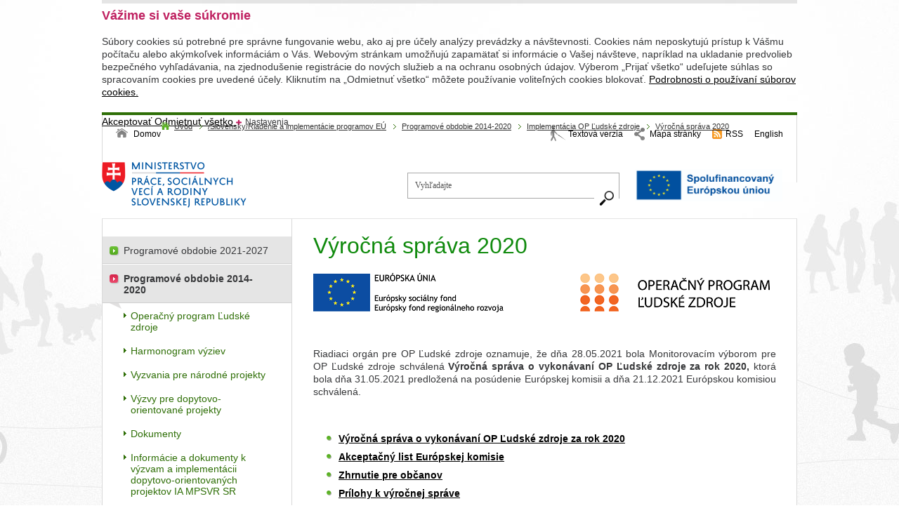

--- FILE ---
content_type: text/html;charset=utf-8
request_url: https://www.mpsvr.sk/sk/esf/programove-obdobie-2014-2020/implementacia-op-ludske-zdroje/vyrocna-sprava-2020/
body_size: 6057
content:

<!DOCTYPE html PUBLIC "-//W3C//DTD XHTML 1.0 Transitional//EN" "http://www.w3.org/TR/xhtml1/DTD/xhtml1-transitional.dtd">
<html id="bg_html" xmlns="http://www.w3.org/1999/xhtml" xml:lang="sk" lang="sk">
   <head>
       
<!-- META TAGY-->
<meta http-equiv="content-type" content="text/html;charset=utf-8" />
<meta name="content-language" content="sk" />



<title>Výročná správa 2020 - MPSVR SR</title>


<!-- META TAGY-->
<meta http-equiv="Content-language" content="sk" />

<meta name="title" content="Výročná správa 2020" />
<meta name="keywords" content="Výročná správa 2020" />
<meta name="author" content="MPSVR SR" />
<meta name="generator" content="Redakčný systém WebJET - www.webjet.sk" />
<link rel="shortcut icon" href="/images/favicon.ico" type="image/x-icon" />

<!-- JQUERY -->
<script type="text/javascript" src="/components/_common/javascript/jquery.min.js" ></script><script type="text/javascript" src="/components/_common/javascript/page_functions.js.jsp?language=sk" ></script><link rel="stylesheet" type="text/css" media="screen" href="/components/form/check_form.css" /> 

<!-- SCRIPT -->
<script type="text/javascript" src="/jscripts/common.js"></script>
<script type="text/javascript" src="/jscripts/jquery.ezmark.js"></script>
<script type="text/javascript" src="/jscripts/jquery.cycle.all.js"></script>
<script type="text/javascript" src="/jscripts/bootstrap-filestyle.js"></script>
<script type="text/javascript" src="/jscripts/jquery.cookie.js"></script>
<script type="text/javascript" src="/jscripts/jquery.selectbox-0.2.js"></script>
<script type="text/javascript" src="/jscripts/sorttable.js"></script>
<script type="text/javascript" src="/jscripts/jquery-scripts.js"></script>

<!-- CSS -->
<link rel="stylesheet" href="/css/page.css" type="text/css" media="screen" />
<link rel="stylesheet" href="/css/print.css" type="text/css" media="print" />
<link type="text/css" rel="stylesheet" href="/css/page-medium.css" media="screen and (max-height: 720px)" />

<!--[if lte IE 7]>
<script type="text/javascript" src="/jscripts/ie-adapt.js"></script>
<script type="text/javascript" src="/jscripts/adapt.min.js"></script>
<![endif]-->

<!--[if lte IE 8]>
<script type="text/javascript" src="/jscripts/ie-adapt.js"></script>
<script type="text/javascript" src="/jscripts/adapt.min.js"></script>
<![endif]-->



   </head>
   <body id="bg_body">

  <div class="page">
        <div id="header">
          


























<div class="md-cookie-bar">
    <div class="cookies-bar-wrapper cookies-top">
        <div class="cookies-bar">
            <h2>Vážime si vaše súkromie</h2>
            <p>Súbory cookies sú potrebné pre správne fungovanie webu, ako aj pre účely analýzy prevádzky a návštevnosti. Cookies nám neposkytujú prístup k Vášmu počítaču alebo akýmkoľvek informáciám o Vás. Webovým stránkam umožňujú zapamätať si informácie o Vašej návšteve, napríklad na ukladanie predvolieb bezpečného vyhľadávania, na zjednodušenie registrácie do nových služieb a na ochranu osobných údajov. Výberom „Prijať všetko“ udeľujete súhlas so spracovaním cookies pre uvedené účely. Kliknutím na „Odmietnuť všetko“ môžete používanie voliteľných cookies blokovať. <a href="/sk/podrobnosti-cookies/">Podrobnosti o používaní súborov cookies.</a></p>
            <div class="bottom-buttons">
                <a href="javascript:void(0);" class="btn btn-akcept btn-primary" data-acceptall="yes">
                    Akceptovať
                </a>
                <a href="javascript:void(0);" class="btn btn-reject btn-secondary" data-rejectall="yes">
                    Odmietnuť všetko
                </a>
                <a href="javascript:void(0);" class="btn more showHideBlock">
                    Nastavenia
                </a>
            </div>

        </div>
    </div>
    <div class="cookies-list">

    </div>
</div>
<div class="cb-overlay"></div>
<script type="text/javascript" src="/components/gdpr/jscripts/jquery.cookie.js"></script>
<script type="text/javascript">
    function initFunctions(){
        var cookiesList = $(".cookies-list");
        var contentLoaded = false;
        $(".btn-akcept").on("click", function () {
            $(".cookies-bar-wrapper, div.cookies-list").hide();

            var cookieList = document.cookie.split(/;\s*/);
            for (var J = cookieList.length - 1; J >= 0; --J) {
                var cookieName = cookieList[J].replace(/\s*(\w+)=.+$/, "$1");
                eraseCookie(cookieName);
            }

            $.cookie("cookies-gdpr-policy", "saved", {path: '/', expires: 365});

            var selector = "div.cookies-list input[type=checkbox]";
            //ak na Acku nie je data element acceptAll musime vybrat len zaskrtnute
            if ("yes" !== $(this).data("acceptall")) selector += ":checked";

            var inputCheckbox = $(selector),
                rels = inputCheckbox.map(function () {
                    //console.log($(this));
                    return $(this).attr("data-rel");
                }).toArray();

            $.cookie("enableCookieCategory", rels.join("_"), {path: '/', expires: 365});
            window.location.reload();
        });

        $(".btn-reject").on("click", function () {
            $(".cookies-bar-wrapper, div.cookies-list").hide();
            $.cookie("cookies-gdpr-policy", "saved", {path: '/', expires: 365});
            if ("yes" === $(this).data("rejectall")) {
                rels = [];
                rels.push("nutne");
            }

            $.cookie("enableCookieCategory", rels.join("_"), {path: '/', expires: 365});
            window.location.reload();
        });

        $("a.cookies-settings").on("click", function () {
            if (cookiesList.is(":visible") !== true) {
                cookiesList.show();
            }
            var cookies = $.cookie("enableCookieCategory");
            var cookie = cookies.split("_");
            $.each(cookie, function (i, v) {
                $("input#checkboxAccept-" + v).attr("checked", "checked");
            });
            return false;
        });
        $(".resp-tabs-list li").on("click", function () {
            $(".resp-tabs-container .resp-tab-content").hide();
            $(".resp-tabs-list li").removeClass("resp-tab-active");
            $(this).addClass("resp-tab-active");
            $($(this).find('a').attr("data-href")).fadeIn();
        });
        $(".cookies-list-menu a").on("click", function () {
            $(".cookies-list-content").hide();
            $(".cookies-list-menu li").removeClass("active");
            $(this).parent().addClass("active");
            $($(this).attr("data-href")).show();
        });
        $(".showHideBlock, div.cookies-list span.close").on("click", function () {
            if (cookiesList.is(":visible") === true) {
                $("div.cookies-top a.btn.more").text('Zobraziť detaily');
                cookiesList.hide();
                if ($.cookie("cookies-gdpr-policy") != null) {
                    $("div.cookies-top").hide();
                } else {
                    $("div.cookies-top").show();
                }
            } else {
                $("div.cookies-top a.btn.more").text('Skryť detaily');
                if(!contentLoaded){
                    $.get("/components/gdpr/cookie_bar_ajax.jsp", function(data){
                        cookiesList.append(data);
                        initFunctions();
                        contentLoaded = true;
                    });
                } else {
                    setTimeout(function () {
                        cookiesList.show();
                        $("div.cookies-top").hide();
                    }, 1)
                }
                cookiesList.show();
                $("div.cookies-top").hide();
            }
        });
    }
    $(function () {
        initFunctions();
        if ($.cookie("cookies-gdpr-policy") != null) {
            $(".cookies-bar-wrapper").hide();
        } else {
            $(".cookies-bar-wrapper").show();
        }
        $(".cookies-list").hide();
    });



    function eraseCookie(cookieName) {
        var domain = document.domain;
        var domain2 = document.domain.replace(/^www\./, "");
        var domain3 = document.domain.replace(/^(\w+\.)+?(\w+\.\w+)$/, "$2");
        var pathNodes = location.pathname.split("/").map(function (pathWord) {
            return '/' + pathWord;
        });
        var cookPaths = [""].concat(pathNodes.map(function (pathNode) {
            if (this.pathStr) {
                this.pathStr += pathNode;
            }
            else {
                this.pathStr = "; path=";
                return (this.pathStr + pathNode);
            }
            return (this.pathStr);
        }));

        (eraseCookie = function (cookieName) {
            cookPaths.forEach(function (pathStr) {
                document.cookie = cookieName + "=" + pathStr + "; expires=Thu, 01-Jan-1970 00:00:01 GMT;";
                document.cookie = cookieName + "=" + pathStr + "; domain=" + domain + "; expires=Thu, 01-Jan-1970 00:00:01 GMT;";
                document.cookie = cookieName + "=" + pathStr + "; domain=" + domain2 + "; expires=Thu, 01-Jan-1970 00:00:01 GMT;";
                document.cookie = cookieName + "=" + pathStr + "; domain=" + domain3 + "; expires=Thu, 01-Jan-1970 00:00:01 GMT;";
            });
        })(cookieName);
    }
</script>
<link rel="stylesheet" href="/components/gdpr/style.css">

<ul id="header_links">
	<li class="hl_home"><a href="/" title="Úvodná stránka">Domov</a></li>
	<li class="hl_blind"><a href="/showdoc.do?docid=33619&amp;forceBrowserDetector=blind" title="Textová verzia">Textová verzia</a></li>
	<li class="hl_site_map"><a href="/sk/mapa-stranky.html" title="Mapa stránky">Mapa stránky</a></li>
	<li class="hl_rss"><a href="/rss.xml" onclick="return openTargetBlank(this, event)" title="RSS">RSS</a></li>
	<li class="hl_lang_en"><a href="/en/" title="Anglická verzia web sídla">English</a></li>
</ul>

<div class="logo"><img alt="" src="/images/css/logo.png" /></div>

<div class="search_top">










	
	
<form class="smallSearchForm" action="/sk/vysledky-vyhladavania.html" method="get">
		<p>
			
			<input class="smallSearchInput" type="text" name="words" size="25" 
				value="Vyhľadajte" id="searchWordsTop" />
          	<label for="searchWordsTop" class="screenReaderOnly">Vyhľadajte</label><br>
			<input class="smallSearchSubmit" type="submit" value="Hľadať" title="Hľadať" />
		</p>
	</form>

	

	<script type="text/javascript">
	//<![CDATA[
	$(document).ready(function(){
		var searchText = 'Vyhľadajte'
		var defaultText = 'Vyhľadajte'
	
    	$("#searchWordsTop").focus(function () {
        	var text = $(this).val();
        	if(text == defaultText){
            	$(this).val("");
        	}else{
            	$(this).val(text);
        	}
    	});
    	$("#searchWordsTop").blur(function () {
        	var text = $(this).val();
        	if(text == ""){
            	$(this).val('Vyhľadajte');
        	}else{
            	$(this).val(text);
        	}
    	});
	});
	//]]>
	</script>



</div>

<div style="text-align:center"><img alt="Logo EU" src="/images/system/hlavicky-paticky/esf-hlavicka-podstranka-2024/sk-spolufinancovany-europskou-uniou_pos.jpg?v=1716968946" style="width: 210px; border: 0px; height: 46px; margin-top: 10px; margin-bottom: 10px;" title="Logo Spolufinancovaný EÚ" /></div>


            <hr />
        </div>
<!-- povodne menu --
        <div class="top_menu_box cf">
            
        </div>
  -->
        <div class="navbar cf">
            <a href='/sk/'>Úvod</a> <span class="nb_separator">></span> <a href='/esf/'>&#47;Slovensky&#47;Riadenie a implementácie programov EÚ</a> <span class="nb_separator">></span> <a href='/sk/esf/programove-obdobie-2014-2020/'>Programové obdobie 2014-2020</a> <span class="nb_separator">></span> <a href='/sk/esf/programove-obdobie-2014-2020/monitorovanie-hodnotenie/implementacia-op-lz/'>Implementácia OP Ľudské zdroje</a> <span class="nb_separator">></span> <a href='/sk/esf/programove-obdobie-2014-2020/implementacia-op-ludske-zdroje/vyrocna-sprava-2020/'>Výročná správa 2020</a>
            <hr />
        </div>

        <div class="content_box cf">
          <div id="content" class="cf c_sp">
                <h1>Výročná správa 2020</h1>
                

                
                <p style="text-align: justify; ">  <img alt="" src="/images/esf/euop1.png" style="border-style: initial; width: 650px; height: 56px;" />  </p>

<p style="text-align: justify; ">   </p>

<p style="text-align: justify; "> Riadiaci orgán pre OP Ľudské zdroje oznamuje, že dňa 28.05.2021 bola Monitorovacím výborom pre OP Ľudské zdroje schválená  <strong> Výročná správa o vykonávaní OP Ľudské zdroje za rok 2020, </strong>  ktorá bola dňa 31.05.2021 predložená na posúdenie Európskej komisii a dňa 21.12.2021 Európskou komisiou schválená. </p>

<p style="text-align: justify; ">   </p>

<ul>
	 <li style="text-align: justify;">  <a href="/files/slovensky/esf/op-ludske-zdroje/vyrocne-spravy/vs2020/vyrocna-sprava-vykonavani-op-ludske-zdroje-za-rok-2020.pdf" onclick="return openTargetBlank(this, event)" title="Súbor PDF, veľkosť 1,19 MB">  <strong> Výročná správa o vykonávaní OP Ľudské zdroje za rok 2020 </strong>  </a>  </li>
	 <li style="text-align: justify;">  <a href="/files/slovensky/esf/op-ludske-zdroje/vyrocne-spravy/vs2020/akceptatny-list-ek.zip" onclick="return openTargetBlank(this, event)" title="Súbor ZIP, veľkosť 513,11 kB">  <strong> Akceptačný list Európskej komisie </strong>  </a>  </li>
	 <li>  <a href="/files/slovensky/esf/op-ludske-zdroje/vyrocne-spravy/vs2020/zhrnutie-obcanov-vs2020-op-lz.pdf" onclick="return openTargetBlank(this, event)" title="Súbor PDF, veľkosť 1,52 MB">  <strong style="text-align: justify;"> Zhrnutie pre občanov </strong>  </a>  </li>
	 <li>  <a href="/files/slovensky/esf/op-ludske-zdroje/vyrocne-spravy/vs2020/prilohy-vyrocna-sprava-vykonavani-op-ludske-zdroje-za-rok-2020.zip" onclick="return openTargetBlank(this, event)" title="Súbor ZIP, veľkosť 2,49 MB">  <strong style="text-align: justify;"> Prílohy k výročnej správe </strong>  </a>  </li>
</ul>
            </div>
            
            <div id="menu" class="sp_menu">
              <p>   <ul id="left_menu" class="">
      <li><a href="/sk/sekcia-fondov-eu/programove-obdobie-2021-2027/">Programové obdobie 2021-2027</a></li>
      <li class="open"><a href="/sk/esf/programove-obdobie-2014-2020/">Programové obdobie 2014-2020</a>
      <ul>
         <li><a href="/sk/esf/programove-obdobie-2014-2020/operacny-program-ludske-zdroje/">Operačný program Ľudské zdroje</a></li>
         <li><a href="/sk/esf/programove-obdobie-2014-2020/harmonogram-vyziev/">Harmonogram výziev</a></li>
         <li><a href="/sk/esf/programove-obdobie-2014-2020/narodne-projekty/">Vyzvania pre národné projekty</a></li>
         <li><a href="/sk/esf/programove-obdobie-2014-2020/dopytovo-orientovane-projekty/">Výzvy pre dopytovo-orientované projekty</a></li>
         <li><a href="/sk/esf/programove-obdobie-2014-2020/dokumenty/">Dokumenty</a></li>
         <li><a href="/sk/esf/programove-obdobie-2014-2020/informacie-dokumenty-IAMPSVRSR/">Informácie a dokumenty k výzvam a implementácii dopytovo-orientovaných projektov IA MPSVR SR</a></li>
         <li><a href="/sk/esf/programove-obdobie-2014-2020/odborni-hodnotitelia/">Odborní hodnotitelia</a></li>
         <li><a href="/sk/esf/programove-obdobie-2014-2020/verejne-obstaravanie/">Verejné obstarávanie</a></li>
         <li><a href="/sk/esf/programove-obdobie-2014-2020/statna-pomoc/">Štátna pomoc</a></li>
         <li><a href="/sk/esf/programove-obdobie-2014-2020/schvalene-narodne-projekty/">Schválené národné projekty</a></li>
         <li><a href="/sk/esf/programove-obdobie-2014-2020/neschvalene-zonfp-narodne-projekty/">Neschválené ŽoNFP pre národné projekty</a></li>
         <li><a href="/sk/esf/programove-obdobie-2014-2020/schvalene-ziadosti-platbu/">Schválené žiadosti o platbu OP ĽZ</a></li>
         <li><a href="/sk/esf/programove-obdobie-2014-2020/schema-k-vrateniu-financnych-prostriedkov/">Schéma k vráteniu finančných prostriedkov</a></li>
         <li class="open"><a href="/sk/esf/programove-obdobie-2014-2020/monitorovanie-hodnotenie/implementacia-op-lz/">Implementácia OP Ľudské zdroje</a>
         <ul>
            <li><a href="/sk/sekcia-fondov-eu/programove-obdobie-2014-2020/implementacia-op-ludske-zdroje/vyrocna-sprava-2022/">Výročná správa 2022</a></li>
            <li><a href="/sk/esf/programove-obdobie-2014-2020/implementacia-op-ludske-zdroje/vyrocna-sprava-2021/">Výročná správa 2021</a></li>
            <li class="open"><a href="/sk/esf/programove-obdobie-2014-2020/implementacia-op-ludske-zdroje/vyrocna-sprava-2020/">Výročná správa 2020</a></li>
            <li><a href="/sk/esf/programove-obdobie-2014-2020/implementacia-op-ludske-zdroje/vs2019/">Výročná správa 2019</a></li>
            <li><a href="/sk/esf/programove-obdobie-2014-2020/spravy-implementacii/op-ludske-zdroje/vyrocna-sprava-2018/">Výročná správa 2018</a></li>
            <li><a href="/sk/esf/programove-obdobie-2014-2020/spravy-implementacii/op-ludske-zdroje/vyrocna-sprava-2017/">Výročná správa 2017</a></li>
            <li><a href="/sk/esf/programove-obdobie-2014-2020/spravy-implementacii/op-ludske-zdroje/vyrocna-sprava-2016/">Výročná správa 2016</a></li>
            <li><a href="/sk/esf/programove-obdobie-2014-2020/spravy-implementacii/op-ludske-zdroje/vyrocna-sprava-2014-15/">Výročná správa 2014-15</a></li>
         </ul>
         </li>
         <li><a href="/sk/esf/programove-obdobie-2014-2020/monitorovanie-hodnotenie/">Monitorovanie a hodnotenie OP Ľudské zdroje</a></li>
         <li><a href="/sk/esf/programove-obdobie-2014-2020/informovanie-komunikacia/">Informovanie a komunikácia</a></li>
         <li><a href="/sk/esf/programove-obdobie-2014-2020/technicka-pomoc/">Vyzvania pre technickú pomoc</a></li>
         <li><a href="/sk/esf/programove-obdobie-2014-2020/archiv/nova-web-stranka.html">Archív aktualít</a></li>
      </ul>
      </li>
      <li><a href="/sk/esf/programove-obdobie-2007-2013/">Programové obdobie 2007-2013</a></li>
      <li><a href="/sk/esf/programove-obdobie-2004-2006/">Programové obdobie 2004-2006</a></li>
      <li><a href="/sk/esf/kontaktujte-nas/">Kontaktujte nás</a></li>
      <li><a href="/sk/-slovensky-riadenie-implementacie-programov-eu/ochrana-financnych-zaujmov-eu-sr/">Ochrana finančných záujmov EÚ v SR</a></li>
   </ul>

<span style="line-height: 18px;">&nbsp;</span></p>
<p>&nbsp;</p>
            </div>
            
            <div class="clearer">&nbsp;</div>
            <div class="content_nav cf">
                    
                </div>
            <div class="cb_bottom cf">&nbsp;</div>

        </div>
        
        <div id="partners">
            
            <div class="partners_bottom">&nbsp;</div>
        </div>
    </div>

    <div id="footer_box">
        <div id="footer_links">
            
            <div class="clearer">&nbsp;</div>
        </div>

        <div id="footer">
          <hr />
          <p>Správca obsahu a&nbsp;technický prevádzkovateľ web sídla: Ministerstvo práce, sociálnych vecí a&nbsp;rodiny Slovenskej republiky</p>

<p>Špitálska 4,6,8 Bratislava 816&nbsp;43&nbsp;<span class="f_separator">|</span> Tel.:+421 2&nbsp;2046&nbsp;0000&nbsp;<span class="f_separator">|</span> <a href="mailto:okv@employment.gov.sk">okv@employment.gov.sk</a> <span class="f_separator">|</span> <a href="/sk/informacie-web-sidle.html">Informácie o&nbsp;web sídle</a> <span class="f_separator">|</span><a href="https://www.employment.gov.sk/sk/informacie-web-sidle/">Vyhlásenie o&nbsp;spracúvaní osobných údajov</a></p>
            <div class="clearer">&nbsp;</div>
        </div>
        <div class="clearer">&nbsp;</div>
    </div>

    
    

<script async src="https://www.googletagmanager.com/gtag/js?id=G-DKKRWSHRFM"></script> 
<script> window.dataLayer = window.dataLayer || []; function gtag(){dataLayer.push(arguments);} gtag('js', new Date()); gtag('config', 'G-DKKRWSHRFM'); </script>



</body>
</html>

--- FILE ---
content_type: text/css;charset=UTF-8
request_url: https://www.mpsvr.sk/css/page.css
body_size: 15916
content:
/* CSS Document */
body { margin: 0px; padding: 0px; font-family: Arial, Helvetica, sans-serif; font-size: 14px; color: #37383a; }

html#bg_html { background: url(../images/css/bg-html.jpg); height: 100%; }
body#bg_body { background: url(../images/css/bg-body.jpg) top center no-repeat; height: 100%; min-height: 700px; }

h1, h2, h3, h4, h5, h6 { margin: 0px; padding: 0px; font-weight: normal; font-family: Arial; color: #108a0d; }
h1 { padding: 0px 0px 20px 0px; font-size: 32px; line-height: 38px; color: #108a0d; }
h2 { padding: 0px 0px 15px 0px; font-size: 18px; line-height: 25px; color: #bf2060; font-weight: bold; }
h3 { padding: 0px 0px 15px 0px; font-size: 17px; line-height: 25px; }
h4 { padding: 0px 0px 15px 0px; font-size: 16px; line-height: 25px; color: #bf2060; }
h5 { padding: 0px 0px 15px 0px; font-size: 16px; line-height: 25px; color: #bf2060; font-weight: bold; }
h6 { margin: 25px 0px 0px 0px; padding: 0px 0px 15px 0px; font-size: 16px; line-height: 25px; font-weight: normal; }

a { color: #000000; text-decoration: underline; }
a:hover { text-decoration: none; }

img { margin: 0px; border: 0px none; }
a img { margin: 0px; border: 0px none; }

p { margin: 0px; padding: 0px 0px 25px 0px; line-height: 18px; }

ul { list-style-type: none; margin: 0px 0px 0px 19px; padding: 0px 0px 5px 0px; }
ul li { margin: 0px; padding: 0px 0px 10px 17px; background: url(../images/css/bg-ul-li.png) 0px 4px no-repeat; font-size: 14px; }
ul ul { margin: 0px 0px 0px 5px; padding: 10px 0px 0px 0px; }

ol { /*list-style-type: none;*/ margin: 0px 0px 0px 19px; padding: 0px 0px 5px 19px; }
ol li { margin: 0px; padding: 0px 0px 10px 0px; font-size: 12px; }
ol ol { margin: 0px 0px 0px 5px; padding: 10px 0px 0px 0px; }

ul#related_links { list-style-type: none; margin: 0px 0px 19px 0px; padding: 0px 0px 5px 0px; }
ul#related_links li { margin: 0px; padding: 0px 0px 10px 17px; background: url(../images/css/bg-links-ul-li.png) 0px 4px no-repeat; font-size: 12px; }
ul#related_links li a { color: #37383a; }

ul.dirs-files li { padding: 0px 0px 10px 20px; }

hr { display: none; }

/* tabulky */
table { border: 0px none; border-collapse: collapse; margin: 0px 0px 20px 0px; font-size: 14px; }
table tr td { padding: 0px 20px 5px 0px; vertical-align: top; }
table table { margin: 0px; }

caption { padding: 0px 0px 15px 0px; font-size: 16px; color: #2f6f07; text-align: left; }

.tabulkaStandard2 {}
table.tabulkaStandard,
table.tabulkaStandard2 { font-size: 12px; }
table.tabulkaStandard tr th,
table.tabulkaStandard2 tr th { padding: 8px 12px 15px 12px; background: url(../images/css/bg-th.png) left bottom no-repeat; font-size: 14px; font-weight: normal; text-align: left; color: #bf2060; }
table.tabulkaStandard tr td,
table.tabulkaStandard2 tr td { padding: 12px 10px; border-bottom: 1px solid #e1e0e0; border-top: 1px solid #e1e0e0; }
table.tabulkaStandard tr.even td,
table.tabulkaStandard2 tr.even td { background: #eeeeee; }
table.tabulkaStandard tr.odd td.odd_td,
table.tabulkaStandard2 tr.odd td.odd_td { background: #e9e9e9; }
table.tabulkaStandard tr.even td.odd_td,
table.tabulkaStandard2 tr.even td.odd_td { background: #e1e1e1; }
table.tabulkaStandard tr.hover td { background: #2f6f07; color: #ffffff; cursor: pointer; }
table.tabulkaStandard tr.hover td label { color: #ffffff; cursor: pointer; }
table.tabulkaStandard tr.hover td a { color: #ffffff; }
table.tabulkaStandard tr.hover td.odd_td { background: #2f6f07; }

table.st_info .tr_meno td { font-size: 14px; }
table.st_info .tr_meno td a { text-decoration: none; }
table.st_info .tr_meno td a:hover { text-decoration: underline; }

table.sort_table tr th span { display: none; }
table.sort_table tr th span.sort_span { display: inline-block; width: 28px; height: 12px; background: url(../images/css/bg-sortable-0.png) 0px 0px no-repeat; }
*+HTML BODY table.sort_table tr th span.sort_span { display: inline; }
table.sort_table tr th.sorttable_sorted span.sort_span { background: url(../images/css/bg-sortable-1.png) 0px 0px no-repeat; }
table.sort_table tr th.sorttable_sorted_reverse span.sort_span { background: url(../images/css/bg-sortable-2.png) 0px 0px no-repeat; }

table.tabulka_register .no_bg { background: none; }
table.tabulka_register span.r_detail { display: block; width: 20px; height: 30px; background: url(../images/css/bg-ico-open.png) center no-repeat; font-size: 0px; line-height: 0px;  }
table.tabulka_register strong { color: #bf2060; font-weight: normal; }
table.tabulka_register a { color: #bf2060; }
table.tabulka_register tr.hover span.r_detail { background: url(../images/css/bg-ico-open-hover.png) center no-repeat; }
table.tabulka_register tr.even td.next_open, table.tabulka_register tr.odd td.next_open { background: #2f6f07; }
table.tabulka_register td.next_open span.r_detail { background: url(../images/css/bg-ico-close.png) center no-repeat; }
table.tabulka_register th span.th_help { cursor: help; }
table.tabulka_register th span.th_info { display: none; width: 204px; padding: 10px 15px 5px 10px; position: absolute; background: url(../images/css/bg-tooltip.png) left top no-repeat; margin-top: -20px; color: #000000; font-size: 11px; font-family: Arial; line-height: 16px; }
table.tabulka_register th span.th_info span { display: block; width: 229px; height: 5px; font-size: 0px; line-height: 0px; background: url(../images/css/bg-tooltip-bottom.png) left top no-repeat; position: absolute; left: 0px; bottom: 0px; margin-bottom: -5px; }

table.tabulka_register td.detail_cell { vertical-align: middle; }
table.tabulka_register tr.detail_line { display: none; }
table.tabulka_register tr.detail_line td { padding: 0px; }
table.tabulka_register tr.detail_line.hover td { background: #ffffff; color: #37383A; }
table.tabulka_register tr.detail_line.hover td a { color: #bf2060; }
table.tabulka_register tr.detail_line td table { margin: 0px; }
table.tabulka_register tr.detail_line td table tr.hover td { background: #ffffff; color: #37383A; }
table.tabulka_register tr.detail_line td table tr.hover td a { color: #bf2060; }
table.tabulka_register tr.detail_line td table td { padding: 7px 10px 7px 10px; font-size: 12px; border-bottom: 0px none; border-top: 1px dotted #9c9c9c; }
table.tabulka_register tr.detail_line td table td:first-child { padding: 7px 10px 7px 50px; width: 115px; }
table.tabulka_register tr.detail_line td table tr:first-child td { border-top: 0px none; }
table.tabulka_register tr.detail_line td table td strong { font-size: 14px; }
table.tabulka_register tr.detail_line td table td.poznamka { width: 100%; }
table.tabulka_register tr.detail_line td table td.poznamka strong { font-size: 12px; }

table.tabulka_register #tr_number { width: 20px; }
table.tabulka_register #tr_name { width: 200px; }
table.tabulka_register #tr_service { width: 160px; }
table.tabulka_register #tr_region { width: 180px; }
table.tabulka_register #tr_form { width: 130px; }
table.tabulka_register #tr_provider { width: 150px; }
table.tabulka_register #tr_detail { width: 20px; }

table.tabulka_register .fh_1 { width: 20px; }
table.tabulka_register .fh_2 { width: 85px; }
table.tabulka_register .fh_3 { width: 290px; }
table.tabulka_register .fh_4 { width: 360px; }
table.tabulka_register .fh_5 { width: 155px; }
table.tabulka_register .fh_6 { width: 20px; }

table.ts_detail tr, table.ts_detail tr td, table.ts_detail tr.hover td { cursor: inherit; }

table.dotaznikTabulka tr th.smallTextH { text-align: center; vertical-align: middle; }
table.dotaznikTabulka tr.hover td { cursor: inherit; }

table.dotaznik_spokojnosti td { width: 50%; padding: 12px 10px; }

label.block { width: 100%; height: 100%; display: block; }

/* divs */
div.page { margin: 0px auto; width: 990px; }
div.content_box { padding: 0px 0px 1px 0px; margin: 0px 0px 14px 0px; width: 990px; background: url(../images/css/bg-hp-page.png) top center repeat-y; }
div.cb_bottom { width: 990px; height: 5px; background: url(../images/css/bg-hp-page-bottom.png) left top no-repeat; position: relative; top: 5px; }

div.cb_sp2 { background: url(../images/css/bg-sp-page.png) top center repeat-y; }
div.cb_sp2 .cb_bottom { background: url(../images/css/bg-sp-page-bottom.png) left top no-repeat; }

/* hlavicka */
#header { padding: 10px 0px 0px 0px; height: 150px; background: url(../images/css/bg-header.png) left top no-repeat; }
#header #header_links { margin: 0px 0px 30px 0px; padding: 0px 20px; width: 950px; list-style-type: none; text-align: right; }
#header #header_links li { display: inline-block; padding: 0px 0px 0px 12px; background: none; font-size: 12px; }
*+HTML BODY #header #header_links li { display: inline; }
#header #header_links li:first-child { float: left; padding: 0px; }
#header #header_links li a { display: block; padding: 0px 0px 0px 0px; text-decoration: none; color: #000000; line-height: 20px; }
#header #header_links li a:hover { text-decoration: underline; }
#header #header_links li.hl_home a { background: url(../images/css/ico-home.png) 0px 2px no-repeat; padding-left: 25px; }
#header #header_links li.hl_blind a { background: url(../images/css/ico-blind.png) left center no-repeat; padding-left: 25px; }
#header #header_links li.hl_site_map a { background: url(../images/css/ico-site-map.png) left center no-repeat; padding-left: 22px; }
#header #header_links li.hl_rss a { background: url(../images/css/ico-rss.png) left center no-repeat; padding-left: 19px; }

#header #header_links2 { margin: 0px; padding: 17px 0px 0px 65px; list-style-type: none; float: left; }
#header #header_links2 li { margin: 0px; padding:  0px; }
#header #header_links2 li a { display: block; width: 170px; height: 30px; line-height: 28px; text-align: center; background: url(../images/css/bg-button.png) #2a6406 left top no-repeat; color: #ffffff; font-size: 13px; font-family: tahoma; text-decoration: none; }
#header #header_links2 li a:hover { background-position: left bottom; }

div.logo { margin: 0px; padding: 0px; width: 435px; height: 70px; float: left; position: relative; }
div.logo h1 {  margin: 0px; padding: 20px 30px; font-size: 17px; line-height: 22px;  }
div.logo a { display: block; width: 375px; height: 25px; font-size: 17px; line-height: 22px; padding: 20px 30px; color: #108A0D; }

div.logo h1 span, div.logo a span { position: absolute; left: 0px; top: 0px; width: 435px; height: 70px; background: url(../images/css/bg-logo.png) 25px center no-repeat; font-size: 0px; line-height: 0px; color: #ffffff; }
div.logo h1 span.en-logo, div.logo a span.en-logo { position: absolute; left: 0px; top: 0px; width: 435px; height: 70px; background: url(../images/css/en-logo.png) 25px center no-repeat; font-size: 0px; line-height: 0px; color: #ffffff; }
div.logo a span { cursor: pointer; }

/* search */
div.search_top { margin: 15px 0px 0px 0px; width: 300px; height: 35px; border: 1px solid #a8a8a8; float: left; }
div.search_top form { margin: 0px; padding: 0px; }
div.search_top p { margin: 0px; padding: 0px; }
div.search_top input { margin: 0px; padding: 0px; float: left; }
div.search_top .smallSearchInput { padding: 0px 10px; width: 245px; height: 35px; line-height: 35px; color: #585858; font-family: tahoma; font-size: 12px; border: 0px none; }
div.search_top .smallSearchSubmit { width: 35px; height: 35px; background: url(../images/css/bg-btn-search.png) #58A02B center center no-repeat; font-size: 0px; line-height: 0px; border: 0px none; cursor: pointer; }

div.search p.totalResults { font-size: 13px; margin: 0px; padding: 0px 0px 20px 0px; }
div.search p { margin: 0px; padding: 0px 0px 5px 0px; }
div.search p strong { font-weight: normal; }
div.search p a { font-size: 18px; text-decoration: none; }
div.search p a:hover { color: #BF2060; }
div.search dl { margin: 0px 0px 10px 0px; padding: 0px 0px 20px 0px; border-bottom: 1px solid #e1e0e0; }
div.search dd { font-size: 11px; }
div.search dd a {}

div.search dd a { display: inline-block; padding: 0px 2px 0px 0px; color: #353535; text-decoration: underline; font-size: 11px; line-height: 16px; }
*+HTML BODY div.search dd a { display: inline; }
div.search dd a:first-child { padding: 0px 2px 0px 19px; background: url(../images/css/ico-home-navbar.png) 0px 1px no-repeat; }
div.search dd a:hover { text-decoration: none; }
div.search .nb_separator { display: inline-block; padding: 0px; width: 14px; height: 16px; background: url(../images/css/ico-navbar-separator.png) center center no-repeat; text-indent: -10000px; }
*+HTML BODY div.search .nb_separator { display: inline; }

div.search .navigation_prev { width: 50%; float: left; text-align: left; }
div.search .navigation_next { width: 50%; float: right; text-align: right; }

div.search .navigation_prev a { display: inline-block; width: auto; text-align: left; height: 20px; line-height: 20px; padding: 0px 0px 0px 18px; background: url(../images/css/bg-navigation-prev.png) left top no-repeat; text-decoration: none; color: #3c3c3c; }
div.search .navigation_next a { display: inline-block; width: auto; text-align: right; height: 20px; line-height: 20px; padding: 0px 18px 0px 0px; background: url(../images/css/bg-navigation-next.png) right top no-repeat; text-decoration: none; color: #3c3c3c; }
div.search .navigation_prev a:hover { background-position: left center; text-decoration: none; color: #bf2060; }
div.search .navigation_next a:hover { background-position: right center; text-decoration: none; color: #bf2060;  }

*+HTML BODY div.search .navigation_prev a { display: inline; }
*+HTML BODY div.search .navigation_next a { display: inline; }

/* horne menu */
div.top_menu_box { margin: 0px 0px 8px 0px; width: 990px; height: 60px; z-index: 4; position: relative; }
div.top_menu_box .inlineComponentButtons { width: 200px !important; display: none; }
div.top_menu_box p { display: none; }
div.top_menu_box ul p { display: block; }
div.top_menu_box ul { list-style-type: none; margin: 0px; padding: 0px; z-index: 4; }
div.top_menu_box ul li { margin: 0px; padding: 0px; width: 246px; height: 60px; float: left; color: #000000; font-family: Arial; font-weight: bold; font-size: 16px; background: url(../images/css/bg-menu-item-line.png) right center no-repeat; z-index: 4; }
/*div.top_menu_box ul li:first-child { width: 246px; display: none; }*/
div.top_menu_box ul li.mi_1 { width: 246px; }
div.top_menu_box ul li a { display: block; height: 73px; color: #000000; text-decoration: none; line-height: 14px; z-index: 4; }
div.top_menu_box ul li a span { display: none; }

div.top_menu_box ul li.sfHover a { color: #ffffff; }
/*div.top_menu_box ul li:hover ul { display: block !important; }*/

div.top_menu_box ul li a.mi_1 { background: url(../images/css/bg-menu-item-1-all.png) 24px 8px no-repeat; height: 40px; padding: 16px 20px 0px 86px; }
div.top_menu_box ul li.open a.mi_1 { background: url(../images/css/bg-menu-item-1-all.png) 24px -208px no-repeat; color: #2f6f07; }
div.top_menu_box ul li.sfHover a.mi_1 { background: url(../images/css/bg-menu-item-1-all.png) 24px -101px no-repeat; color: #ffffff; }

div.top_menu_box ul li.mi_2 { width: 248px; }
div.top_menu_box ul li a.mi_2 { background: url(../images/css/bg-menu-item-2-all.png) 13px 9px no-repeat; height: 40px; padding: 16px 20px 0px 72px; }
div.top_menu_box ul li.open a.mi_2 { background: url(../images/css/bg-menu-item-2-all.png) 13px -208px no-repeat; color: #2f6f07; }
div.top_menu_box ul li.sfHover a.mi_2 { background: url(../images/css/bg-menu-item-2-all.png) 13px -100px no-repeat; color: #ffffff; }

div.top_menu_box ul li.mi_3 { width: 248px; }
div.top_menu_box ul li a.mi_3 { background: url(../images/css/bg-menu-item-3-all.png) 11px 5px no-repeat; height: 45px; padding: 11px 30px 0px 69px; }
div.top_menu_box ul li.open a.mi_3 { background: url(../images/css/bg-menu-item-3-all.png) 11px -207px no-repeat; color: #2f6f07; }
div.top_menu_box ul li.sfHover a.mi_3 { background: url(../images/css/bg-menu-item-3-all.png) 11px -101px no-repeat; color: #ffffff; }

div.top_menu_box ul li.mi_4 { width: 248px; }
div.top_menu_box ul li a.mi_4 { background: url(../images/css/bg-menu-item-4-all.png) 11px 8px no-repeat; height: 32px; padding: 24px 20px 0px 70px; }
div.top_menu_box ul li.open a.mi_4 { background: url(../images/css/bg-menu-item-4-all.png) 11px -208px no-repeat; color: #2f6f07; }
div.top_menu_box ul li.sfHover a.mi_4 { background: url(../images/css/bg-menu-item-4-all.png) 11px -101px no-repeat; color: #ffffff; }
div.top_menu_box ul li.mi_4 { background: none; }
div.top_menu_box ul li.mi_4.sfHover { background: none; }

div.top_menu_box ul li.prevHover { background: none; }
div.top_menu_box ul li.sfHover { background: url(../images/css/bg-top-menu-hover.png) #234C0A left top no-repeat; }
div.top_menu_box ul li.mi_1.sfHover { background: url(../images/css/bg-top-menu-hover-first.png) #234C0A left top no-repeat; }
div.top_menu_box ul li.mi_4.sfHover { background: url(../images/css/bg-top-menu-hover-last.png) #234C0A left top no-repeat; }
/*div.top_menu_box ul li:first-child:hover ul li.info { background: none; }*/

div.top_menu_box ul ul { width: 990px; position: absolute; left: 0px; padding: 25px 0px 25px 0px; background: url(../images/css/bg-menu-sub-ul.png) left bottom no-repeat; display: none; }
div.top_menu_box ul ul li { width: 310px; /*padding: 25px 20px 14px 30px;*/ padding: 0px 0px 0px 20px; height: auto; background: none; position: relative; float: left; }
div.top_menu_box ul ul li:first-child { width: 310px; display: block; }
div.top_menu_box ul ul li:hover { background: none; }
div.top_menu_box ul ul li a { margin: 0px; padding: 0px 0px 14px 0px; height: auto; color: #ffffff; font-size: 16px; line-height: 19px; }
/* div.top_menu_box ul ul li.info { display: block; width: 120px; padding: 0px 0px 0px 20px; font-size: 13px; color: #ceedba; font-weight: normal; line-height: 18px; }*/
div.top_menu_box ul ul li.info .bg_box { width: auto; margin: 0px; padding: 0px; }
/*div.top_menu_box ul ul li.info .bg_box:hover { background: none; width: auto; }
div.top_menu_box ul ul li h3 { margin: 0px; padding: 0px 0px 20px 0px; color: #ffffff; font-size: 16px; line-height: 18px; font-weight: bold; }
div.top_menu_box ul ul li p { margin: 0px; padding: 0px 0px 23px 0px; color: #ceedba; font-size: 13px; font-weight: normal; line-height: 18px; }*/
div.top_menu_box ul ul li p.bg_btn { margin: 0px; padding: 0px; }
/*div.top_menu_box ul ul li p.bg_btn a { margin: 0px; padding: 0px; display: block; width: 120px; height: 30px; line-height: 30px; background: url(../images/css/bg-menu-btn.png) left top no-repeat; color: #ffffff; text-decoration: none; text-align: center; font-size: 12px; }
div.top_menu_box ul ul li p.bg_btn a:hover { text-decoration: none; background-position: left bottom; }*/

div.top_menu_box ul ul li a { margin: 0px; padding: 7px 10px 7px 30px; font-size: 14px; line-height: 17px; font-weight: normal; position: relative; }
div.top_menu_box ul ul li a span { width: 15px; height: 100%; display: inline-block; background: url(../images/css/bg-footer-menu.png) 0px 9px no-repeat; position: absolute; left: 10px; top: 0px; }
div.top_menu_box ul ul li.info { background: url(../images/css/bg-menu-more-li.png) center center no-repeat; }
div.top_menu_box ul ul li.info a span { background: url(../images/css/bg-menu-more.png) center center no-repeat; }
div.top_menu_box ul ul li span.bg_box { display: block; position: relative; margin: 0px 0px 7px 0px; }
div.top_menu_box ul ul li span.bg_box:hover { background: url(../images/css/bg-menu-sub-a-hover2.png) left bottom no-repeat; color: #000000; }
div.top_menu_box ul ul li a:hover { background: url(../images/css/bg-menu-sub-hover2.png) left top no-repeat; color: #000000; }

div.top_menu_box ul ul li.open span.bg_box { background: url(../images/css/bg-menu-sub-a-hover2.png) left bottom no-repeat; color: #000000; }
div.top_menu_box ul ul li.open a { background: url(../images/css/bg-menu-sub-hover2.png) left top no-repeat; color: #000000; }

div.top_menu_box ul ul li.open li span.bg_box { background: none; color: #ffffff; }
div.top_menu_box ul ul li.open li a { background: none; color: #ffffff; }

div.top_menu_box ul ul ul { display: block !important; margin: 0px; padding: 0px; width: 240px; background: none; position: relative; min-height: 0px; }
div.top_menu_box ul ul ul li { clear: both; float: none; margin: 0px 0px 0px 0px; padding: 0px; }
div.top_menu_box ul ul ul li a { margin: 0px; padding: 7px 10px 7px 30px; font-size: 14px; line-height: 14px; font-weight: normal; position: relative; }
div.top_menu_box ul ul ul li a span { width: 15px; height: 100%; display: inline-block; background: url(../images/css/bg-footer-menu.png) center center no-repeat; position: absolute; left: 10px; top: 0px; }

div.top_menu_box ul ul ul li:first-child:hover { background: url(../images/css/bg-menu-sub-a-hover2.png) left bottom no-repeat; color: #000000; }

/*div.top_menu_box ul ul ul li:hover { background: url(../images/css/bg-menu-sub-a-hover.png) left bottom no-repeat; color: #000000; }*/
div.top_menu_box ul ul ul li span.bg_box { display: block; }
div.top_menu_box ul ul ul li span.bg_box:hover { background: url(../images/css/bg-menu-sub-a-hover2.png) left bottom no-repeat; color: #000000; }
div.top_menu_box ul ul ul li a:hover { background: url(../images/css/bg-menu-sub-hover2.png) left top no-repeat; color: #000000; }

div.top_menu_box ul ul ul li.open { background: url(../images/css/bg-menu-sub-a-hover2.png) left bottom no-repeat; color: #000000; }
div.top_menu_box ul ul ul li.open a { background: url(../images/css/bg-menu-sub-hover2.png) left top no-repeat; color: #000000; }

div.top_menu_box .menu_info { position: absolute; display: none; }

div.top_menu_box li.hide { display: none; }
div.top_menu_box li.hide:first-child { display: none; }
div.top_menu_box li.show { display: block; }

div.top_menu_box li.clearLi { clear: both; }
div.top_menu_box li.last_mi { margin: -14px 0px 0px 0px; }

/* hp media //baner //video */
div.media_box { width: 990px; border-bottom: 4px solid #cccccc; z-index: 3; position: relative; background: none; }
div.media_box .top_banner { width: 628px; height: 305px; border-top: 4px solid #2f6f07; float: left; z-index: 3; overflow: hidden; position: relative; }
div.media_box .top_banner .banner img { position: relative; top: -50px; }
div.media_box .top_banner .banner .banner_images { text-align: right; }
div.media_box .top_banner .banner .banner_images img { position: relative; top: 0px; }
div.media_box .top_banner .banner .banner_images .banner_small { display: none; }
div.media_box .top_banner .banner .banner_images a { display: block; text-align: right; width: 628px; position: relative; background: none; }
div.media_box .top_banner .banner .banner_images a span.banner_mask { display: block; width: 628px; height: 46px; background: url(../images/css/prechod.png) 0px 0px no-repeat; position: absolute; left: 0px; top: 0px; }

/*** LST ***/
div.media_box { width: 990px; border-bottom: 4px solid #cccccc; z-index: 3; position: relative; background: none; }
div.media_box .top_banner_h { width: 990px; height: 305px; border-top: 4px solid #2f6f07; float: left; z-index: 3; overflow: hidden; position: relative; }
div.media_box .top_banner_h .banner img { position: relative; top: -50px; }
div.media_box .top_banner_h .banner .banner_images { text-align: right; }
div.media_box .top_banner_h .banner .banner_images img { position: relative; top: 0px; }
div.media_box .top_banner_h .banner .banner_images .banner_small { display: none; }
div.media_box .top_banner_h .banner .banner_images a { display: block; text-align: right; width: 990px; position: relative; background: none; }
div.media_box .top_banner_h .banner .banner_images a span.banner_mask { display: block; width: 990px; height: 46px; background: url(../images/css/prechod.png) 0px 0px no-repeat; position: absolute; left: 0px; top: 0px; }
/***********/

div.media_box .video_box { width: 357px; height: 309px; float: right; background: #2f6f07; color: #ffffff; z-index: 3 }
div.media_box .video_box .last_video { padding: 25px 30px 0px 30px; width: 297px; position: relative; left: 0px; }
div.media_box .video_box h3 { margin: 0px; padding: 15px 0px 10px 0px; font-size: 16px; line-height: 20px; font-family: Arial; font-weight: bold; }
div.media_box .video_box h3 a { padding: 0px 0px 0px 43px; height: 40px;  display: block; background: url(../images/css/bg-videobox-camera.png) left center no-repeat; color: #ffffff; text-decoration: none; }

div.media_box .video_box h3 a span.ico_camera { display: inline-block; height: 100%; vertical-align: middle; }
div.media_box .video_box h3 a span.linkText { display: inline-block; vertical-align: middle; cursor: pointer; }

*+HTML BODY div.media_box .video_box h3 a span.ico_camera { display: inline; }
*+HTML BODY div.media_box .video_box h3 a span.linkText { display: inline; }

div.media_box .video_box h3 a:hover { text-decoration: underline; }
div.media_box .video_box h3 a:hover span { text-decoration: underline; }

div.media_box .video_box p { margin: 0px; padding: 0px; border-top: 1px solid #ffffff; font-weight: bold; font-size: 18px; line-height: 46px; text-align: center; }
div.media_box .video_box p a { text-decoration:  none; color: #ffffff; }
div.media_box .video_box p a:hover { text-decoration: underline; }
div.media_box .video_box .news_no_image { width: 300px; height: 170px; background: url(../images/css/bg-no-video.png) center center no-repeat; }
div.media_box .video_box .news_img { width: 300px; height: 170px; background: url(../images/css/bg-no-video.png) center center no-repeat; }

div.media_box .en_video_box { width: 361px; height: 309px; float: right; background: #2f6f07; color: #ffffff; z-index: 3; position: relative; overflow: hidden;	 }
div.media_box .en_video_box img { margin: 0px 0px 0px 0px; }

div.media_box a.show_banner { display: none; z-index: 6; }

div#nav_box { position: absolute; z-index: 6; left: 20px; bottom: 20px; }
#nav { width: auto; height: 30px; font-size: 0px; background: url(../images/css/banner-nav.png) left top no-repeat; float: left; }
#nav a { display: inline-block; width: 30px; height: 30px; line-height: 0px; background: url(../images/css/banner-nav-a.png) center top no-repeat; font-size: 0px; }
*+HTML BODY div#nav a { display: inline; }
#nav a:first-child { margin: 0px 0px 0px 3px; }
#nav a.activeSlide { background-position: center bottom; }
span.nav_r { float: left; width: 3px; height: 30px; background: url(../images/css/banner-nav-right.png) left top no-repeat; }

#nav_control { margin: 0px 0px 0px 1px; padding: 0px 0px 0px 3px; width: auto; height: 30px; font-size: 0px; background: url(../images/css/banner-nav.png) left top no-repeat; float: left; }
#nav_control a { width: 29px; height: 30px; display: inline-block; background: url(../images/css/bg-nav-control.png) center top no-repeat; font-size: 0px; line-height: 0px; }
#nav_control a.btn_play { background-position: center bottom; }
*+HTML BODY #nav_control a { display: inline; }
span.nc_right { float: left; width: 3px; height: 30px; background: url(../images/css/banner-nav-right.png) left top no-repeat; }

div.video_box .inlineComponentButtonsWrapper { display: none; }
div.media_box .inlineComponentButtonsWrapper { display: none; }

ul.box_alert { position: absolute; top: -14px; right: 10px; margin: 0px; padding: 15px 20px 0px 6px; width: 130px; height: 40px; list-style-type: none; z-index: 50; background: url(../images/css/bg-akcia.png) left top no-repeat; font-size: 13px; color: #ffffff; }
ul.box_alert li { margin: 0px; padding: 0px; background: none; font-size: 13px; }
ul.box_alert h4 { margin: 0px; padding: 0px; font-size: 11px; font-weight: normal; font-family: Arial; color: #ffffff; line-height: 14px; }
a.u_more { width: 150px; height: 45px; margin: 8px 0px 0px 0px; display: block; position: absolute; left: 0px; top: 0px; font-size: 0px; line-height: 0px; text-decoration: none; z-index: 51; }
a.u_more:hover { text-decoration: none; }

div.no_news { display: none; }

/* navbar */
div.navbar { padding: 12px 10px 10px 10px; line-height: 16px; font-size: 11px; border-bottom: 1px solid #e5e5e5; background: url(../images/css/bg-navbar.png) left top no-repeat; width: 970px; min-height: 13px; }
div.navbar a { display: inline-block; padding: 0px 2px 0px 0px; color: #353535; text-decoration: underline; font-size: 11px; line-height: 16px; }
*+HTML BODY div.navbar a { display: inline; }
div.navbar a:first-child { padding: 0px 2px 0px 19px; background: url(../images/css/ico-home-navbar.png) 0px 1px no-repeat; }
div.navbar a:hover { text-decoration: none; }
div.navbar .nb_separator { display: inline-block; padding: 0px; width: 14px; height: 16px; background: url(../images/css/ico-navbar-separator.png) center center no-repeat; text-indent: -10000px; }
*+HTML BODY div.navbar .nb_separator { display: inline; }

/* content */
#content { padding: 19px 0px 0px 0px; width: 719px; float: right; }
div#content.c_sp { padding: 19px 30px 0px 30px; width: 659px;  }
div.cb_sp2 div#content { padding: 19px 30px 0px 30px; width: 930px; }
div.m_box { padding: 16px 35px 10px 35px; width: 160px; min-height: 250px; float: right; background: url(../images/css/bg-min-box-line.png) 0px 6px no-repeat ; }
div.m_box h4 { padding: 10px 0px; font-size: 14px; font-weight: normal; color: #000000; line-height: 16px; }
div.m_box h4 span { display: block; font-size: 10px; }
div.m_box h4 a { color: #000000; text-decoration: none; }
div.m_box h4 a:hover { text-decoration: underline; }

div.content_nav { position: relative; margin: 0px 0px 0px 300px; padding: 0px; width: 659px; background: url(../images/css/bg-bottom-nav-line.png) left top no-repeat; z-index: 10; }
div.content_nav ul { float: right; list-style-type: none; margin: 10px 0px 0px 0px; padding: 0px; z-index: 11; }
div.content_nav ul li { margin: 0px; padding: 0px 0px 0px 8px; background: none; font-size: 11px; line-height: 16px; color: #000000; display: inline-block; z-index: 12; }
*+HTML BODY div.content_nav ul li { display: inline; }
div.content_nav ul li a { color: #000000; text-decoration: underline; z-index: 14; }
div.content_nav ul li a:hover { text-decoration: none; }

div.content_nav ul li.ico_up { display: block; width: 40px; height: 40px; position: absolute; right: 0px; margin-right: -80px; padding: 0px; }
div.content_nav ul li.ico_up a { text-decoration: none; display: block; width: 40px; height: 40px; background: url(../images/css/ico-up-large.png) center center no-repeat; font-size: 0px; line-height: 0px; position: fixed; bottom: 100px; }

div.cn_hp { background: none; padding: 0px; }
div.cn_hp ul li.ico_up { margin-top: -50px; }

div.cb_sp2 div.content_nav { position: relative; margin: 0px 0px 0px 30px; padding: 0px; width: 930px; background: url(../images/css/bg-bottom-nav-line.png) left top repeat-x; z-index: 10; }

div.content_nav .social_btn { width: 300px; padding: 12px 0px 0px 0px; float: left;  }

@media screen and (max-width: 1110px) {
	div.content_nav ul li.ico_up { width: 20px; height: 20px; position: absolute !important; left: 50% !important; top: 0px !important; margin: 10px 0px 0px -10px !important; }
	div.content_nav ul li.ico_up a { width: 20px; height: 20px; position: relative !important; left: 0px !important; top: 0px !important; margin: 0px !important; background: url(../images/css/ico-up.png) center center no-repeat; }
	div.cn_hp { display: none !important; }
}

/* hp novinky */
div.hp_news_top { padding: 0px 30px; width: 428px; float: left; position: relative;}
div.hp_news_top h2 { margin: 0px; padding: 0px 0px 13px 0px; font-family: Arial; font-weight: bold; font-size: 20px; }
div.hp_news_top h2 a    {color: #bf2060; text-decoration: none;}
div.hp_news_top h2 a:hover  {text-decoration: underline;}

div.hp_news_top a.more  {position: absolute; top: 2px; right: 30px;}

div.news_nazor h3 { margin: 0px; padding: 0px 0px 13px 0px; color: #108a0d; font-family: Arial; font-weight: bold; font-size: 22px; text-transform: uppercase; font-weight: normal; }
div.news_nazor h3 a { text-decoration: none; color: #108a0d; }
div.news_nazor h3 a:hover { text-decoration: underline; }

div.c_sp div.news_nazor h3 { font-size: 16px; }
div.c_sp div.news_nazor .news_content { border-top: 1px solid #dadada; padding: 10px 0px 0px 0px; }
div.c_sp div.news_nazor .news_content:first-child { border-top: 0px none; padding: 0px; }

div.news_nazor .news_text { text-align: justify; color: #37383a; font-size: 12px; line-height: 16px; }

div.hp_news-d .news_content_box { display: none; padding: 0px 0px 15px 0px; }
div.hp_news-d { padding: 43px 0px 0px 0px; background: url(../images/css/bg-hp-news.png) left top no-repeat; }
div.hp_news-d .news_content_box:first-child { display: block; }
div.hp_news-d #ncb_0 { display: block; }
div.hp_news-d #ncb_1 { display: block; }
div.hp_news-d .news_content { padding: 0px 30px; }
div.hp_news-d .news_text { text-align: justify; line-height: 16px; color: #37383a; font-size: 12px; }
div.hp_news-d h4 { margin: 0px; padding: 0px 0px 10px 0px; font-size: 18px; color: #108a0d; line-height: 25px; font-weight: normal; text-transform: uppercase; }
div.hp_news-d h4 a { color: #108a0d; text-decoration: none; display: block;}
div.hp_news-d h4 a:hover { text-decoration: underline; }
div.hp_news-d p.more { padding: 10px 0px 15px 0px; }
div.hp_news-d p.more .hidden { display: none; }

div.hp_news {
	padding: 43px 0px 0px 0px;
	background: url(../images/css/bg-hp-news.png) left top no-repeat;
}

div.hp_news .news_content_box {
	display: none;
	padding: 0px 0px 15px 0px;
}

div.hp_news .news_content_box:first-child {
	display: block;
}

div.hp_news #ncb_0 {
	display: block;
}

div.hp_news #ncb_1 {
	display: block;
}

div.hp_news .news_content {
	padding: 0px 15px;
	width: 199px;
	float: left;
}

div.hp_news .news_content:first-child {
	padding: 0px 15px 0px 29px;
}

div.hp_news .news_text {
	text-align: justify;
	line-height: 16px;
	color: #37383a;
	font-size: 12px;
}

div.hp_news h4 {
	margin: 0px;
	padding: 0px 0px 10px 0px;
	font-size: 18px;
	color: #108a0d;
	line-height: 25px;
	font-weight: normal;
	text-transform: uppercase;
}

div.hp_news h4 a {
	color: #108a0d;
	text-decoration: none;
	display: block;
}

div.hp_news h4 a:hover {
	text-decoration: underline;
}

div.hp_news p.more {
	padding: 10px 0px 15px 0px;
}

div.sp_news { padding: 0px; }
div.sp_news .news_content_box { padding: 0px 0px 20px 0px; }
div.sp_news .news_content_box:first-child { display: block; }
div.sp_news .news_content { padding: 0 0 10px 0; }
div.sp_news .news_content:first-child { padding: 0px; }
div.sp_news .news_text { text-align: justify; line-height: 16px; color: #37383a; font-size: 12px; }
div.sp_news h4 { margin: 0px; padding: 0px 0px 10px 0px; font-size: 18px; color: #108a0d; line-height: 25px; font-weight: normal; text-transform: uppercase; }
div.sp_news h4 a { color: #108a0d; text-decoration: none; display: block;}
div.sp_news h4 a:hover { text-decoration: underline; }
div.sp_news p.more { padding: 10px 0px 15px 0px; }

div.news_video { padding: 0px; }
div.news_video .news_content_box { padding: 0px 0px 20px 0px; }
div.news_video .news_content_box:first-child { display: block; }
div.news_video .news_content { padding: 0px 11px; width: 300px; float: left; }
div.news_video .news_content:first-child { padding: 0px 37px 0px 0px; }
div.news_video .news_text { text-align: justify; line-height: 16px; color: #37383a; font-size: 12px; }
div.news_video h3 { margin: 0px; padding: 10px 0px 10px 0px; font-size: 18px; color: #108a0d; line-height: 25px; font-weight: normal; text-transform: uppercase; }
div.news_video h3 a { color: #108a0d; text-decoration: none; }
div.news_video h3 a:hover { text-decoration: underline; }
div.news_video p.more { padding: 10px 0px 15px 0px; }

div.news_pages { text-align: center; padding: 0px 0px 10px 0px; font-size: 0px; }
div.news_pages span { display: inline-block; width: 20px; height: 20px; background: url(../images/css/bg-navigation.png) 0px -20px no-repeat; font-size: 12px; line-height: 20px; color: #ffffff; text-align: center; margin: 0px 1px 0px 0px; }
div.news_pages a { display: inline-block; width: 20px; height: 20px; margin: 0px 2px 0px 0px; }
div.news_pages a span { background-position: 0px 0px; color: #000000; margin: 0px; }
div.news_pages a:hover span { background-position: 0px -40px; color: #ffffff; }

*+HTML BODY div.news_pages span { display: inline; }
*+HTML BODY div.news_pages a { display: inline; }

div.paging { text-align: center; padding: 0px 0px 10px 0px; font-size: 0px; }
div.paging span { display: inline-block; width: 20px; height: 20px; background: url(../images/css/bg-navigation.png) 0px -20px no-repeat; font-size: 12px; line-height: 20px; color: #ffffff; text-align: center; margin: 0px 2px 0px 0px; }
div.paging a { display: inline-block; width: 20px; height: 20px; margin: 0px 2px 0px 0px; background: url(../images/css/bg-navigation.png) 0px 0px no-repeat; color: #000000; font-size: 12px; line-height: 20px; text-decoration: none; }
div.paging a:hover { background-position: 0px -40px; color: #ffffff; }
div.paging span.prev, div.paging span.next { padding: 0px 6px; width: auto; background: none; color: #555555; }
div.paging span.prev { background: url(../images/css/bg-navigation-prev.png) left bottom no-repeat; padding: 0px 20px 0px 15px; }
div.paging span.next { background: url(../images/css/bg-navigation-next.png) right bottom no-repeat; padding: 0px 15px 0px 20px; }
div.paging a.prev, div.paging a.next { padding: 0px 6px; width: auto; background: none; color: #555555; text-decoration: none; }
div.paging a.prev { background: url(../images/css/bg-navigation-prev.png) left top no-repeat; padding: 0px 20px 0px 15px; }
div.paging a.next { background: url(../images/css/bg-navigation-next.png) right top no-repeat; padding: 0px 15px 0px 20px; }
div.paging a.prev:hover { text-decoration: none; color: #BF2060; background-position: left center; }
div.paging a.next:hover { text-decoration: none; color: #BF2060; background-position: right center; }

*+HTML BODY div.paging span { display: inline; }
*+HTML BODY div.paging a { display: inline; }

p.ico_box { margin: 0px; padding: 0px; font-size: 0px; line-height: 0px; }
span.ico_pg { padding: 2px 0px 0px 2px; display: inline-block; width: 20px; height: 15px; font-size: 0px; line-height: 0px; background-position: left bottom; background-repeat: no-repeat; }
span.ico_ts { background-image: url(../images/css/ico-small-ts.png); }
span.ico_gallery { background-image: url(../images/css/ico-small-gallery.png); }
span.ico_video { background-image: url(../images/css/ico-small-video.png); }
span.ico_nazor { background-image: url(../images/css/ico-small-nazor.png); }

p.more { padding: 25px 0px 15px 0px; }
p.more a { padding: 0px 0px 0px 13px; background: url(../images/css/ico-more.png) left center no-repeat; text-decoration: none; color: #37383a; font-size: 12px; }
p.more a:hover { text-decoration: underline; }

a.more { padding: 0px 0px 0px 13px; background: url(../images/css/ico-more.png) left center no-repeat; text-decoration: none; color: #37383a; font-size: 12px; }
a.more:hover { text-decoration: underline; }
*+HTML BODY a.more { display: inline !important; }
p.all_news_box { padding: 20px 59px 10px 29px; background: url(../images/css/bg-bottom-line.png) top center no-repeat; position: relative; }
p.all_news_box span.pocet { position: absolute; right: 30px; font-size: 12px; color: #37383a; top: 24px; }

a.all_news { padding: 0px 10px 0px 30px; display: inline-block; background: url(../images/css/ico-all-news.png) 0px 0px no-repeat; line-height: 26px; font-size: 12px; color: #37383a; text-decoration: none; display: none; }
/**+HTML BODY a.all_news { display: inline !important; }*/
a.all_news:hover { text-decoration: underline; }
a.show { display: block; }

a.less_news{ padding: 0px 10px 0px 30px; display: inline-block; background: url(../images/css/ico-less-news.png) 0px 0px no-repeat; line-height: 26px; font-size: 12px; color: #37383a; text-decoration: none; }
a.more_news, a.more_news2 { padding: 0px 10px 0px 30px; display: inline-block; background: url(../images/css/ico-all-news.png) 0px 0px no-repeat; line-height: 26px; font-size: 12px; color: #37383a; text-decoration: none; }
/**+HTML BODY a.more_news { display: inline !important; }
*+HTML BODY a.more_news2 { display: inline !important; }*/
a.more_news:hover, a.more_news:hover { text-decoration: underline; }

a.all_news2 {display: inline-block; font-size: 12px; line-height: 26px; text-decoration: none; color: #37383A; float: right; margin: 0 15px 0 0; background: url("../images/css/ico-more.png") left center no-repeat; padding: 0 0 0 13px;}
a.all_news2:hover   {text-decoration: underline;}

div.perex { padding: 0px 10px 30px 0px; font-style: italic; line-height: 20px; }
div.perex_normal { font-style: normal; }
div.perex .perexBottom { font-size: 0px; line-height: 0px; }
div.perex_img { float: right; padding: 0px 0px 10px 20px; }

div.perex_video { padding: 0px 0px 20px 0px; }

/* menu */
#menu { padding: 15px 0px 0px 1px; width: 269px; float: left; font-size: 14px; }
#menu ul { margin: 0px 0px 10px 0px; padding: 0px 15px; list-style-type: none; background: url(../images/css/bg-submenu-li.png) center bottom no-repeat; }
#menu ul li { padding: 0px 0px 0px 0px; background: url(../images/css/bg-submenu-li.png) left top no-repeat; font-size: 14px; }
#menu ul li:first-child { padding: 0px 0px 0px 0px; background: none; }
#menu ul li a { display: block; padding: 14px 0px 13px 0px; color: #37383a; text-decoration: none; }
#menu ul li:first-child a { padding: 0px 0px 13px 0px; }
#menu ul li a:hover { color: #bf2060; text-decoration: none; }
#menu h3 { margin: 0px; padding: 15px 15px 15px 15px; color: #bf2060; font-weight: bold; font-size: 18px; }

#menu #side_menu { background: none; }
#menu #side_menu li { padding: 0px; background-color: #e5e5e5; position: relative; }
#menu #side_menu li .sm_left { display: block; width: 3px; height: 3px; background: url(../images/css/bg-sm-s-lb.png) left bottom no-repeat; position: absolute; left: 0px; bottom: 0px; }
#menu #side_menu li .sm_right { display: block; width: 3px; height: 3px; background: url(../images/css/bg-sm-s-rb.png) right bottom no-repeat; position: absolute; right: 0px; bottom: 0px; }
#menu #side_menu li:first-child .sm_left { background: url(../images/css/bg-sm-s-lt.png) left top no-repeat; top: 0px; }
#menu #side_menu li:first-child .sm_right { background: url(../images/css/bg-sm-s-rt.png) left top no-repeat; top: 0px; }

#menu #side_menu li:hover { background-color: #ffffff; }
#menu #side_menu li:hover .sm_left,
#menu #side_menu li:hover .sm_right { background: none; }

/*#menu #side_menu li:first-child { padding: 0px 9px 0px 9px; background: none; }*/
#menu #side_menu li a { display: block; width: 203px; padding: 12px 9px 11px 27px; background: url(../images/css/bg-submenu-a.png) 9px 14px no-repeat; }
/*#menu #side_menu li:first-child a { padding: 0px 0px 13px 18px; background-position: 0px 2px; }*/

/* menu podstranka */
#menu.sp_menu { padding: 0px 0px 0px 1px; }
#menu #left_menu { margin: 0px 0px 10px 0px; padding: 0px; width: 269px; background: none; }
#menu #left_menu li { margin: 0px; padding: 0px; }
#menu #left_menu li a { display: block; padding: 12px 30px 10px 30px; width: 209px; background: url(../images/css/bg-left-menu-li-a.png) #E5E5E5 10px 14px no-repeat; border-top: 1px solid #ffffff; border-bottom: 1px solid #d1d0d0; font-size: 14px; font-weight: normal; }
#menu #left_menu li a:hover { background-color: #2f6f07; color: #ffffff; border-color: #2f6f07 }
#menu #left_menu li:first-child a:first-child { border-top: 0px none; }
#menu #left_menu li.open a { background-position: -274px 14px; font-weight: bold; }
#menu #left_menu li ul { margin: 0px; padding: 0px; background: url(../images/css/bg-left-menu-li-ul.png) 10px 0px no-repeat; }
#menu #left_menu li ul.hover { background-position: -272px 0px; }
#menu #left_menu li.open li { background: none; }
#menu #left_menu li.open li a { width: 199px; padding: 10px 30px 8px 40px; background: url(../images/css/bg-left-menu-li-a-a.png) 30px 14px no-repeat; border-top: 0px none; border-bottom: 0px none; font-weight: normal; color: #2f6f07; }
#menu #left_menu li.open li a:hover { text-decoration: underline; color: #2f6f07; }
#menu #left_menu li.open li.open a { font-weight: bold; }
#menu #left_menu li li ul { background: none; }
#menu #left_menu li.open li.open li a { width: 166px; padding: 6px 30px 8px 74px; font-weight: normal; background: url(../images/css/bg-left-menu-li-a-a-a.png) 60px 11px no-repeat; color: #000000; }
#menu #left_menu li.open li.open li.open a { background-position: -233px 11px; color: #2f6f07; font-weight: bold; }

#menu #left_menu .hide_left { display: none; }

/* partners */
#partners { margin: 0px 0px 14px 0px; padding: 15px 10px 0px 10px; width: 970px; background: url(../images/css/bg-logo-box.png) left top no-repeat; position: relative; }
#partners .partners_bottom { width: 990px; height: 5px; background: url(../images/css/bg-logo-box-bottom.png) left bottom no-repeat; position: absolute; bottom: -4px; left: 0px; }
#partners table { margin: 0px 0px 0px 0px; padding: 0px; width: 100%; border: 0px none; border-collapse: collapse; }
#partners table td { padding: 0px 0px 10px 0px; text-align: center; vertical-align: middle; }
#partners table td p { display: block; }
#partners p { display: none; }

/* paticka */
#footer_box { width: 100%; min-width: 990px; background: url(../images/css/bg-footer.png) #262626 top center no-repeat; color: #b9b9b9; font-size: 12px; }
#footer_box a { color: #b9b9b9; text-decoration: none; }
#footer_box a:hover { text-decoration:  underline; }

#footer_links { margin: 0px auto; padding: 26px 0px 56px 0px;  width: 990px; }
#footer_links .fb_links { padding: 0px 15px; width: 217px; float: left; }
#footer_links .fb_links:first-child { padding: 0px 15px 0px 0px; width: 232px; }
#footer_links h3 { margin: 0px; padding: 0px 0px 10px 0px; min-height: 40px; font-size: 15px; font-weight: bold; color: #69bf33; font-family: Arial; line-height: 18px; }
#footer_links h3 a { text-decoration: none; color: #69bf33; }
#footer_links ul { list-style-type: none; margin: 0px; padding: 0px; font-size: 14px; }
#footer_links ul li { padding: 3px 0px 3px 16px; color: #bababa; background: url(../images/css/bg-footer-menu.png) left center no-repeat; line-height: 14px; }
#footer_links ul li a { color: #bababa; text-decoration: none; }
#footer_links ul li a:hover { text-decoration: underline; }

#footer { width: 990px; margin: 0px auto; padding: 10px 0px 20px 0px; background: url(../images/css/footer-line.png) top center no-repeat; position: relative; }
#footer p { width: 99%; margin: 0px; padding: 0px 0px 5px 0px; float: left; }
#footer p a { color: #b9b9b9; text-decoration: none; }
#footer p a:hover { text-decoration:  underline; }
#footer p .f_separator { display: inline-block; width: 20px; text-align: center; }
*+HTML BODY #footer p .f_separator { display: inline; }
#footer ul.social { list-style-type: none; margin: 0px; padding: 10px 0px 0px 0px; width: 24%; float: right; position: absolute; right: 0px; top: 0px; text-align: right; font-size: 0px; }
#footer ul.social li { padding: 0px 0px 0px 5px; width: auto; display: inline-block; background: none; }
*+HTML BODY #footer ul.social li { display: inline; }
#footer ul.social li a { font-size: 0px; line-height: 0px; text-decoration: none; }
#footer ul.social li.ico_youtube a { display: block; width: 66px; height: 27px; background: url(../images/css/ico-youtube.png) center center no-repeat; }
#footer ul.social li.ico_facebook a { display: block; width: 27px; height: 27px; background: url(../images/css/ico-facebook.png) center center no-repeat; }

/* special */
div.clearer { clear: both; font-size: 0px; line-height: 0px; margin: 0px; padding: 0px; }
div.popup_video { position: fixed; top: 80px; right: 0px; width: 50px; height: 50px; }
a.pv_all { display: block; width: 50px; height: 50px; background: url(../images/css/bg-btn-video.png) left top no-repeat; font-size: 0px; line-height: 0px; }
.blind_nadpis { display: none; }
.imgLeft { float: left; margin: 0px 10px 5px 0px; }
.imgRight { float: right; margin: 0px 0px 5px 10px; }
.zoznam_riadok { margin: 0px 0px 0px 19px; padding: 0px 0px 10px 17px; background: url(../images/css/bg-ul-li.png) 0px 4px no-repeat; font-size: 14px; }

.ico-pdf { display: inline-block; margin: 0px 0px 0px 5px; padding: 0px 0px 0px 20px; background: url(../images/css/pdf.gif) left center no-repeat; /*text-indent: -5000px; width: 1px; height: auto;*/ }
*+HTML BODY .ico-pdf { display: inline; }
.ico-rtf { display: inline-block; margin: 0px 0px 0px 5px; padding: 0px 0px 0px 20px; background: url(../images/css/rtf.gif) left center no-repeat; /*text-indent: -5000px; width: 1px; height: auto;*/ }
*+HTML BODY .ico-rtf { display: inline; }

.text_red { color: #C00; font-weight: bold; }

span.textVlavo { float: left; width: 60%; }
span.textVpravo { float: right; text-align: right; width: 40%; }

a.btn_back { display: inline-block; padding: 0px 0px 0px 20px; line-height: 20px; background: url(../images/css/bg-navigation-prev.png) 0px 0px no-repeat; text-decoration: none; position: absolute; margin: -50px 0px 0px 878px; }
*+HTML BODY a.btn_back { display: inline; }
a.btn_back:hover { background-position: 0px -20px; text-decoration: none; color: #bf2060; }

/* form */
form { margin: 0px; padding: 0px; }
fieldset { border: 0px none; margin: 0px 0px 15px 0px; }
legend { margin: 0px; padding: 0px 0px 20px 0px; font-weight: bold; }
input, textarea, select { font-size: 12px; font-family: Arial; }

span.inp_small { display: inline-block; margin: 0px; padding: 0px 0px 0px 0px; width: 60px; height: 30px; background: url(../images/css/bg-input-small.png) #dadada left top no-repeat; }
*+HTML BODY span.inp_small { display: inline; }
span.inp_small input { margin: 0px; padding: 0px 10px 0px 10px; width: 40px; height: 30px; line-height: 30px; background: none; border: 0px none; }
span.inp_small input.required { background: url(/components/form/required.gif) 46px 3px no-repeat; }

span.inp_date { display: inline-block; margin: 0px; padding: 0px 0px 0px 0px; width: 100px; height: 30px; background: url(../images/css/bg-input-date.png) #dadada left top no-repeat; }
*+HTML BODY span.inp_date { display: inline; }
span.inp_date input { margin: 0px; padding: 0px 10px 0px 10px; width: 80px; height: 30px; line-height: 30px; background: none; border: 0px none; }
span.inp_date input.required { background: url(/components/form/required.gif) 86px 3px no-repeat; }

span.inp_medium { display: inline-block; margin: 0px; padding: 0px 0px 0px 0px; width: 240px; height: 30px; background: url(../images/css/bg-input-medium.png) #dadada left top no-repeat; }
*+HTML BODY span.inp_medium { display: inline; }
span.inp_medium input { margin: 0px; padding: 0px 10px 0px 10px; width: 220px; height: 30px; line-height: 30px; background: none; border: 0px none; }
span.inp_medium input.required { background: url(/components/form/required.gif) 226px 3px no-repeat; }

span.inp_medium_large { display: inline-block; margin: 0px; padding: 0px 0px 0px 0px; width: 330px; height: 30px; background: url(../images/css/bg-input-medium-large.png) #dadada left top no-repeat; }
*+HTML BODY span.inp_medium_large { display: inline; }
span.inp_medium_large input { margin: 0px; padding: 0px 10px 0px 10px; width: 310px; height: 30px; line-height: 30px; background: none; border: 0px none; }
span.inp_medium_large input.required { background: url(/components/form/required.gif) 316px 3px no-repeat; }

span.inp_large { display: inline-block; margin: 0px; padding: 0px 0px 0px 0px; width: 890px; height: 30px; background: url(../images/css/bg-input-large.png) #dadada left top no-repeat; }
*+HTML BODY span.inp_large { display: inline; }
span.inp_large input { margin: 0px; padding: 0px 10px 0px 10px; width: 870px; height: 30px; line-height: 30px; background: none; border: 0px none; }
span.inp_large input.required { background: url(/components/form/required.gif) 876px 3px no-repeat; }

span.area_medium { display: inline-block; margin: 0px; padding: 2px 0px 0px 0px; width: 400px; height: 200px; background: url(../images/css/bg-area-medium.png) #dadada left top no-repeat; }
*+HTML BODY span.area_medium { display: inline; }
span.area_medium textarea { margin: 0px; padding: 5px 10px 0px 10px; width: 375px; height: 188px; line-height: 20px; background: none; border: 0px none; overflow: auto; }
span.area_medium textarea.required { background: url(/components/form/required.gif) 384px 3px no-repeat; }

span.area_medium_large { display: inline-block; margin: 0px; padding: 2px 0px 0px 0px; width: 890px; height: 80px; background: url(../images/css/bg-area-medium-large.png) #dadada left top no-repeat; }
*+HTML BODY span.area_medium_large { display: inline; }
span.area_medium_large textarea { margin: 0px; padding: 5px 10px 0px 10px; width: 870px; height: 65px; line-height: 20px; background: none; border: 0px none; overflow: auto; }
span.area_medium_large textarea.required { background: url(/components/form/required.gif) 874px 3px no-repeat; }

span.area_large { display: inline-block; margin: 0px; padding: 2px 0px 0px 0px; width: 890px; height: 200px; background: url(../images/css/bg-area-large.png) #dadada left top no-repeat; }
*+HTML BODY span.area_large { display: inline; }
span.area_large textarea { margin: 0px; padding: 5px 10px 0px 10px; width: 870px; height: 188px; line-height: 20px; background: none; border: 0px none; overflow: auto; }
span.area_large textarea.required { background: url(/components/form/required.gif) 874px 3px no-repeat; }

div.inp_file { margin: 0px; padding: 0px 0px 0px 0px; display: block; width: 360px; line-height: 30px; height: 30px; background: url(../images/css/bg-input-file.png) left top no-repeat; position: relative; }
div.inp_file .file { margin: 0px; padding: 0px 10px 0px 0px; width: 340px; line-height: 0px; height: 0px; background: none; border: 0px none; font-size: 0px; }

div.bootstrap-filestyle { position: absolute; left: 10px; top: 0px; height: 30px; font-size: 0px; line-height: 0px; }
div.inp_file .input-large { margin: 0px; padding: 0px 10px 0px 0px; width: 220px; line-height: 30px; height: 30px; font-size: 12px; background: none; border: 0px none; display: inline-block; }
*+HTML BODY div.inp_file .input-large { display: inline; }
div.bootstrap-filestyle span { padding: 0px 0px 0px 10px; display: inline-block; height: 30px; }
*+HTML BODY div.bootstrap-filestyle span { display: inline; position: relative; top: -7px; padding: 0px 0px 0px 9px; }
div.bootstrap-filestyle label { margin: 0px; padding: 0px; width: 110px; height: 30px; line-height: 30px; font-size: 12px; text-align: center; font-size: 12px; color: #ffffff; cursor: pointer; background: url(../images/css/bg-input-file.png) #58A02B right top no-repeat;  }
div.bootstrap-filestyle label span { margin: 0px; padding: 0px; top: 0px; }
*+HTML BODY div.bootstrap-filestyle span label span { margin: 0px; padding: 0px; top: 0px; }

input.btn_submit { margin: 0px; padding: 0px; width: 110px; height: 30px; text-align: center; line-height: 30px; background: url(../images/css/bg-btn.png) #58A02B left top no-repeat; border: 0px none; color: #ffffff; cursor: pointer; }
input.btn_submit:hover { background-position: left bottom; }

input.btn_submit_large { margin: 0px; padding: 0px; width: 170px; height: 30px; text-align: center; line-height: 30px; background: url(../images/css/bg-button.png) #58A02B left top no-repeat; border: 0px none; color: #ffffff; cursor: pointer; }
input.btn_submit_large:hover { background-position: left bottom; }

label { display: inline-block; min-height: 18px; padding: 8px 10px 0px 0px; color: #000000; cursor: pointer; }
*+HTML BODY label { display: inline; }

table table label { padding: 4px 10px 0px 0px; }

body .required { background: url(/components/form/required.gif) right top no-repeat; }

div#formResult,
div#ajaxFormResultContainer { padding: 10px 10px 0px 10px; margin: 0px 0px 20px 0px; }
div#ajaxFormResultContainer div.ajaxError { padding: 0px 0px 10px 0px; }
body .icon-folder-open { display: none !important; }

/* selectbox */
body .sbHolder {font-family: Arial, sans-serif; font-size: 12px; font-weight: normal; height: 30px; position: relative; width: 330px; z-index: 500; z-index: 2;}
body .sbHolder:focus .sbSelector { }
body .sbSelector { display: block; height: 30px; left: 0; line-height: 30px; outline: none; overflow: hidden; position: absolute; text-indent: 10px; top: 0; width: 300px; background: url(../images/css/bg-select.png) left top no-repeat; }
body .sbSelector:link,
body .sbSelector:visited,
body .sbSelector:hover { color: #37383a; outline: none; text-decoration: none; }
body .sbToggle { background: url(../images/css/select-icons.png) 0 -117px no-repeat; display: block; height: 30px; outline: none; position: absolute; right: 0; top: 0; width: 30px; }
body .sbToggle:hover { background: url(../images/css/select-icons.png) 0 -167px no-repeat; }
body .sbToggleOpen { background: url(../images/css/select-icons.png) 0 -17px no-repeat; }
body .sbToggleOpen:hover { background: url(../images/css/select-icons.png) 0 -67px no-repeat; }
body .sbHolderDisabled { background-color: #3C3C3C; border: solid 1px #515151; }
body .sbHolderDisabled .sbHolder { }
body .sbHolderDisabled .sbToggle { }
body .sbOptions { background: #ffffff; border: 1px solid #8C8C8C; list-style: none; margin: 0; padding: 0; position: absolute; top: 30px; width: 328px; z-index: 999; overflow-y: auto; }
body .sbOptions li { background: none; padding: 0 7px; }
body .sbOptions a { border-top: dotted 1px #515151; display: block; outline: none; padding: 7px 0 7px 3px; min-height: 15px; }
body .sbOptions li:first-child a { border-top: 0px none; }
body .sbOptions a:link, .sbOptions a:visited { color: #37383a; text-decoration: none; }
body .sbOptions a:hover,
body .sbOptions a:focus,
body .sbOptions a.sbFocus { color: #bf2060; }
body .sbOptions li.last a { border-bottom: none; }
body .sbOptions .sbDisabled{ border-bottom: dotted 1px #515151; color: #999;	display: block;	padding: 7px 0 7px 3px; }
body .sbOptions .sbGroup { border-bottom: dotted 1px #515151; color: #bf2060; display: block; font-weight: bold; padding: 7px 0 7px 3px; }
body .sbOptions .sbSub { padding-left: 17px; }

table.table_filter_register {}
table.table_filter_register label { float: left; }
table.table_filter_register div.ez-checkbox { position: relative; top: 5px; }

div.pagelinks { text-align: center; padding: 0px 0px 10px 0px; font-size: 0px; }
div.pagelinks span, div.pagelinks strong { display: inline-block; width: 20px; height: 20px; background: url(../images/css/bg-navigation.png) 0px -20px no-repeat; font-size: 11px; line-height: 20px; color: #ffffff; text-align: center; margin: 0px 2px 0px 0px; }
div.pagelinks strong.dots {color: #000; background: none; padding-left: 10px; padding-right: 10px;}
div.pagelinks a { display: inline-block; width: 20px; height: 20px; margin: 0px 2px 0px 0px; background: url(../images/css/bg-navigation.png) 0px 0px no-repeat; color: #000000; font-size: 11px; line-height: 20px; text-decoration: none; }
div.pagelinks a:hover { background-position: 0px -40px; color: #ffffff; }
div.pagelinks span.prev, div.pagelinks span.next,
div.pagelinks a.prev, div.pagelinks a.next { padding: 0px 6px; width: auto; background: none; color: #777777; font-size: 12px; }
div.pagelinks span.prev span, div.pagelinks span.next span,
div.pagelinks a.prev span, div.pagelinks a.next span { width: auto; background: none; color: #777777; font-size: 12px; }
div.pagelinks span.prev { background: url(../images/css/bg-navigation-prev.png) left bottom no-repeat; padding: 0px 20px 0px 15px; }
div.pagelinks span.next { background: url(../images/css/bg-navigation-next.png) right bottom no-repeat; padding: 0px 15px 0px 20px; }
div.pagelinks a.prev, div.pagelinks a.next { padding: 0px 6px; width: auto; background: none; color: #777777; text-decoration: none; }
div.pagelinks a.prev { background: url(../images/css/bg-navigation-prev.png) left top no-repeat; padding: 0px 20px 0px 15px; }
div.pagelinks a.next { background: url(../images/css/bg-navigation-next.png) right top no-repeat; padding: 0px 15px 0px 20px; }
div.pagelinks a.prev:hover { text-decoration: none; color: #BF2060; background-position: left center; }
div.pagelinks a.next:hover { text-decoration: none; color: #BF2060; background-position: right center; }
div.pagelinks span.pagination_separator { background: none; font-size: 12px; color: #777777; }
div.pagelinks_text { font-size: 10px; }

form.pracovny_uraz .select-w300 .sbHolder { width: 330px; margin: 0px 20px 0px 0px; float: left; }
form.pracovny_uraz .select-w300 .sbSelector { width: 300px; }
form.pracovny_uraz .select-w300 .sbOptions { width: 328px; }
form.pracovny_uraz .select-w300 label { float: left; }

form.pracovny_uraz .sbHolder { width: 890px; }
form.pracovny_uraz .sbSelector { width: 860px; }
form.pracovny_uraz .sbOptions { width: 888px; }

form.pracovny_uraz span.inp_small input { text-align: center; }

form.pracovny_uraz .ez-radio { position: relative; top: 4px; }

form.pracovny_uraz fieldset { margin: 0px 0px 40px 0px; padding: 10px 10px 20px 20px; background: #E5E5E5; -webkit-border-radius: 6px; -moz-border-radius: 6px; border-radius: 6px; }
form.pracovny_uraz fieldset.first_field { padding: 20px 10px 20px 20px; }
form.pracovny_uraz legend { position: absolute; margin: -30px 0px 0px 0px; padding: 0px; }

form.pracovny_uraz table { border: 0px none; border-collapse: collapse; margin: 0px; }
form.pracovny_uraz table tr th { font-weight: normal; text-align: left; padding: 20px 0px 10px 0px; }
form.pracovny_uraz table tr:first-child th { padding: 0px 0px 10px 0px; }
form.pracovny_uraz table tr td { padding: 0px; }
form.pracovny_uraz table .prepojenie .sbHolder { margin: 0px 0px 5px 0px; }

/* user form */
#userForm fieldset, #userForm fieldset p { clear: both; }
#userForm fieldset p { padding: 0px 0px 7px 0px; }
#userForm fieldset p, #userForm fieldset p span { display: block; }
#userForm label { display: inline-block; width: 150px; float: left; cursor: pointer; cursor: hand; }
*+HTML BODY #userForm label{ display: inline; }
#userForm span label { width: 50px; padding: 4px 0px 0px 0px; }
#userForm input.input { float: left; }
span.inp_medium { display: inline-block; float: left; }
*+HTML BODY span.inp_medium { display: inline; }

/* ezmark */
body .ez-hide { width: 22px; height: 22px; margin: 0px; padding: 0px; opacity: 0; filter:alpha(opacity=0); cursor: pointer; }
body .ez-checkbox { width: 22px; height: 22px; background: url(../images/css/bg-check-box.png) 0px -22px no-repeat; display:inline-block; cursor: pointer; }
*+BODY HTML body .ez-checkbox { display: inline; }
body .ez-checked { background-position: 0px 0px; }

body .ez-radio { width: 22px; height: 22px; background: url(../images/css/bg-radio.png) 0px -22px no-repeat; display:inline-block; cursor: pointer; }
*+BODY HTML body .ez-radio { display: inline; }
body .ez-selected { background-position: 0px 0px; }

/* galleryGalleriffic */
div.galleryGalleriffic { padding: 0px 0px 20px 0px; }
body .galleryGalleriffic:after { content: "."; display: block; clear: both; visibility: hidden; line-height: 0; height: 0; }
body .galleryGalleriffic { display: inline-block; }
html[xmlns] .galleryGalleriffic { display: block; }
* html .galleryGalleriffic { height: 1%; }
div.galleryTooltipDiv { display: none !important; }

/* anketa */
#menu div.inquiry h3 { padding: 15px 0px 13px 0px; }
#menu div.inquiry h4 { padding: 0px 0px 5px 0px; font-size: 14px; font-weight: normal; color: #000000; font-style: normal; }
div.inquiryAnswer a { padding: 0px 0px 0px 1px; font-size: 13px; text-decoration: underline; color: #BF2060; }
div.inquiryAnswer a:hover { text-decoration: none; }
div.total { padding: 5px 0px 15px 0px; font-size: 11px; color: #000000; background: url(../images/css/bg-submenu-li.png) left top no-repeat; }

/* 404 */
div.cb_404 { padding: 30px 0px 0px 250px; background: url(../images/css/bg-404.png) 60px 30px no-repeat; }
div.cb_404 h1 { margin: 0px; padding: 0px; font-size: 60px; line-height: 65px; }
div.cb_404 h1 span { font-size: 80px; }
div.cb_404 h2 { margin: 0px; padding: 0px 0px 30px 0px; font-size: 18px; color: #37383a; font-weight: normal; }

/* kalendar */
div.calendar_box { padding: 0px 15px 0px 15px; }
#menu div.calendar_box h3 { padding: 15px 0px; }
div.calendar_box h4 { width: 159px; margin: 0px; padding: 0px; display: block; text-align: center; float: left; font-size: 11px; font-weight: bold; color: #8c939b; }

div.dp-nav-prev,
div.dp-nav-next { width: 40px; display: block; float: left; }

div.dp-nav-prev a,
div.dp-nav-next a { padding: 0px; margin: 0px 0px 10px 0px; width: 20px; height: 20px; background: none; color: #777777; font-size: 0px; line-height: 0px; display: inline-block; }

*+HTML BODY div.dp-nav-prev a { display: inline; }
*+HTML BODY div.dp-nav-next a { display: inline; }

div.dp-nav-prev a.dp-nav-prev-year { background: url(../images/css/bg-navigation-prev.png) left top no-repeat; padding: 0px; }
div.dp-nav-prev a.dp-nav-prev-month { background: url(../images/css/bg-navigation-prev.png) left bottom no-repeat; padding: 0px; }

div.dp-nav-next a.dp-nav-next-year { background: url(../images/css/bg-navigation-next.png) right top no-repeat; padding: 0px; }
div.dp-nav-next a.dp-nav-next-month { background: url(../images/css/bg-navigation-next.png) right bottom no-repeat; padding: 0px; }

div.dp-nav-prev a.dp-nav-prev-year:hover,
div.dp-nav-prev a.dp-nav-prev-month:hover { background-position: left center; }
div.dp-nav-next a.dp-nav-next-year:hover,
div.dp-nav-next a.dp-nav-next-month:hover { background-position: right center; }

div.dp-calendar { clear: both; }

table.jCalendar { border-collapse: collapse; font-size: 12px; }
table.jCalendar tr th,
table.jCalendar tr td { padding: 0px; text-align: center; width: 34px; height: 29px; vertical-align: middle; border-left: 1px solid #e1e1e1; }
table.jCalendar tr td { border-top: 1px solid #e1e1e1; background: url(../images/css/bg-cal-actions.png) 0px 29px no-repeat; cursor: pointer; }
table.jCalendar tr th:first-child,
table.jCalendar tr td:first-child { border-left: 0px none; }
table.jCalendar tr th { border-top: 0px none; }
table.jCalendar tr td.other-month { font-size: 0px; line-height: 0px; color: #ffffff; background: none !important; cursor: inherit; }

table.jCalendar tr td.kalendar { background-position: 0px 0px; }
table.jCalendar tr td.kalendar-video { background-position: 0px -29px; }
table.jCalendar tr td.kalendar-video.kalendar { background-position: 0px -58px; }

table.jCalendar tr td.today { background-position: 0px -87px; }
table.jCalendar tr td.today.kalendar { background-position: 0px -116px; }
table.jCalendar tr td.today.kalendar-video { background-position: 0px -145px; }
table.jCalendar tr td.today.kalendar-video.kalendar { background-position: 0px -174px; }

table.jCalendar tr td.selected  { background-position: 0px -203px; }
table.jCalendar tr td.selected.kalendar { background-position: 0px -232px; }
table.jCalendar tr td.selected.kalendar-video { background-position: 0px -261px; }
table.jCalendar tr td.selected.kalendar-video.kalendar { background-position: 0px -290px; }

#day_events ul { padding: 0px; background: none;  }
#day_events ul li { display: block; font-size: 12px; background: url(../images/css/bg-submenu-li.png) left bottom no-repeat; }
#day_events ul li:first-child { background: url(../images/css/bg-submenu-li.png) left bottom no-repeat; }
#day_events ul span { display: block; color: #8c939b; padding: 0px 0px 4px 0px; }

/* mapa stranok */

table.sitemap { width: 100%; border-collapse: collapse; border: 0px none; }
table.sitemap tr td { width: 50%; }

/* zalozky */
div.tabs_box {}
div.tabs_box .tab {}
div.tabs_box .tab_text { display: none; padding: 0px 0px 0px 15px; }
div.tabs_box .tab.zalozka-oznacenie.first { border-top: 1px solid #dadada; margin: 5px 0px 0px 0px; padding: 15px 0px 0px 0px; }
div.tabs_box .tab_title h2 { padding: 0px 0px 10px 0px; font-size: 16px; }
/*div.tabs_box .tab_title h2 a { background-image: url(../images/css/bg-close-tab-hover.png); background-image: url(../images/css/bg-close-tab.png); background-image: url(../images/css/bg-open-tab-hover.png); background-image: url(../images/css/bg-open-tab.png); }*/
div.tabs_box .tab_title h2 a { color: #bf2060; text-decoration: none; padding: 3px 0px 6px 40px; background: url(../images/css/bg-open-tab.png) 0px 0px no-repeat; display: block; outline: none; }
div.tabs_box .tab_title h2 a:hover { text-decoration: none; background-image: url(../images/css/bg-open-tab-hover.png); }

div.tabs_box .tab_title.tab_open h2 a { text-decoration: none; padding: 3px 0px 6px 40px; background: url(../images/css/bg-close-tab.png) 0px 0px no-repeat; display: block; }
div.tabs_box .tab_title.tab_open h2 a:hover { text-decoration: none; background-image: url(../images/css/bg-close-tab-hover.png); }

div.tabs_box .zalozka-oznacenie .tab_title h2 { font-size: 15px; color: #108a0d; }
div.tabs_box .zalozka-oznacenie .tab_title h2 a { color: #108a0d; }

/* sub zalozky */
div.sub_tabs_box {}
div.sub_tabs_box .tab {}
div.sub_tabs_box .sub_tab_text { display: none; padding: 0px 0px 0px 15px; }
div.sub_tabs_box .sub_tab.zalozka-oznacenie.first { border-top: 1px solid #dadada; margin: 5px 0px 0px 0px; padding: 15px 0px 0px 0px; }
div.sub_tabs_box .sub_tab_title h2 { padding: 0px 0px 10px 0px; font-size: 16px; }
/*div.tabs_box .tab_title h2 a { background-image: url(../images/css/bg-close-tab-hover.png); background-image: url(../images/css/bg-close-tab.png); background-image: url(../images/css/bg-open-tab-hover.png); background-image: url(../images/css/bg-open-tab.png); }*/
div.sub_tabs_box .sub_tab_title h2 a { color: #bf2060; text-decoration: none; padding: 3px 0px 6px 40px; background: url(../images/css/bg-open-tab.png) 0px 0px no-repeat; display: block; outline: none; }
div.sub_tabs_box .sub_tab_title h2 a:hover { text-decoration: none; background-image: url(../images/css/bg-open-tab-hover.png); }

div.sub_tabs_box .sub_tab_title.sub_tab_open h2 a { text-decoration: none; padding: 3px 0px 6px 40px; background: url(../images/css/bg-close-tab.png) 0px 0px no-repeat; display: block; }
div.sub_tabs_box .sub_tab_title.sub_tab_open h2 a:hover { text-decoration: none; background-image: url(../images/css/bg-close-tab-hover.png); }

div.sub_tabs_box .zalozka-oznacenie .sub_tab_title h2 { font-size: 15px; color: #108a0d; }
div.sub_tabs_box .zalozka-oznacenie .sub_tab_title h2 a { color: #108a0d; }

/* banner in page */
table.page_banners { border: 0px none; border-collapse: collapse; margin: 0px 0px 20px 0px; }
table.page_banners td { padding: 0px; border-top: 1px solid #d9d9d9; }
table.page_banners tr:first-child td { border-top: 0px none; }
table.page_banners td img { margin: 0px; padding: 0px; width: auto !important; max-width: 60px !important; }

table.page_banners td.img { width: 70px; padding: 15px 0px 10px 0px; }
table.page_banners td.img2 { width: 70px; padding: 15px 0px 10px 20px; border-left: 1px solid #d9d9d9; }
table.page_banners td.text { width: 240px; padding: 10px 15px 5px 0px; }
table.page_banners td.text2 { width: 240px; padding: 10px 0px 5px 0px; }

table.page_banners h3 { margin: 0px; padding: 0px 0px 2px 0px; font-size: 18px; color: #2f6f07; }
table.page_banners h3 a { color: #2f6f07; text-decoration: none; }
table.page_banners p { margin: 0px; padding: 0px 0px 7px 0px; font-size: 13px; line-height: 18px; color: #37383a; text-align: justify; }
table.page_banners p a { display: block; width: 100px; height: 20px; background: url(../images/css/btn-page-banner.png) left top no-repeat; text-decoration: none; line-height: 20px; font-size: 12px; color: #ffffff; text-align: center; }
table.page_banners p a:hover { background-position: left bottom; text-decoration: none; }

table.page_banners2 td { padding: 0px; border-top: 1px solid #d9d9d9; }
table.page_banners2 tr:first-child td { border-top: 0px none; }
table.page_banners2 td img { margin: 0px; padding: 0px; width: auto !important; max-width: 60px !important; }

table.page_banners2 td.text { width: 310px; padding: 10px 15px 5px 0px; }
table.page_banners2 td.text2 { width: 310px; padding: 10px 0px 5px 20px; border-left: 1px solid #d9d9d9; }

table.page_banners2 h3 { margin: 0px; padding: 0px 0px 2px 0px; font-size: 18px; color: #2f6f07; }
table.page_banners2 h3 a { color: #2f6f07; text-decoration: none; }
table.page_banners2 p { margin: 0px; padding: 0px 0px 7px 0px; font-size: 13px; line-height: 18px; color: #37383a; text-align: justify; }
table.page_banners2 p a { display: block; width: 100px; height: 20px; background: url(../images/css/btn-page-banner.png) left top no-repeat; text-decoration: none; line-height: 20px; font-size: 12px; color: #ffffff; text-align: center; }
table.page_banners2 p a:hover { background-position: left bottom; text-decoration: none; }

div.hp_text { padding: 0px 30px 30px 30px; }

span.news_date_in_page { color: #555555; font-size: 12px; padding: 0px 0px 5px 0px; }

/* datepicker */
div.ui-datepicker { padding: 15px; background: #ffffff; z-index: 999 !important; border: 1px solid #dadada }
div.ui-datepicker .ui-datepicker-title { width: 244px; margin: 0px 0px 10px 0px; padding: 0px; display: block; text-align: center; float: left; font-size: 11px; font-weight: bold; color: #8c939b; }

a.ui-datepicker-prev,
a.ui-datepicker-next { padding: 0px; margin: 0px 0px 15px 0px; width: 20px; height: 20px; background: none; color: #777777; font-size: 0px; line-height: 0px; display: inline-block; }

*+HTML BODY a.ui-datepicker-prev { display: inline; }
*+HTML BODY a.ui-datepicker-next { display: inline; }

div.dp-nav-prev a.dp-nav-prev-year { background: url(../images/css/bg-navigation-prev.png) left top no-repeat; padding: 0px; }
a.ui-datepicker-prev { background: url(../images/css/bg-navigation-prev.png) left bottom no-repeat; padding: 0px; position: absolute; left: 15px; }

div.dp-nav-next a.dp-nav-next-year { background: url(../images/css/bg-navigation-next.png) right top no-repeat; padding: 0px; }
a.ui-datepicker-next { background: url(../images/css/bg-navigation-next.png) right bottom no-repeat; padding: 0px; position: absolute; right: 15px; }

div.dp-nav-prev a.dp-nav-prev-year:hover,
a.ui-datepicker-prev:hover { background-position: left center; }
div.dp-nav-next a.dp-nav-next-year:hover,
a.ui-datepicker-next:hover { background-position: right center; }

div.dp-calendar { clear: both; }

table.ui-datepicker-calendar { margin: 0px; border-collapse: collapse; font-size: 12px; clear: both; }
table.ui-datepicker-calendar tr th,
table.ui-datepicker-calendar tr td { padding: 0px; text-align: center; width: 34px; height: 29px; vertical-align: middle; border-left: 1px solid #e1e1e1; }
table.ui-datepicker-calendar tr td { border-top: 1px solid #e1e1e1; background: url(../images/css/bg-cal-actions.png) 0px 29px no-repeat; cursor: pointer; }
table.ui-datepicker-calendar tr th:first-child,
table.ui-datepicker-calendar tr td:first-child { border-left: 0px none; }
table.ui-datepicker-calendar tr th { border-top: 0px none; }
table.ui-datepicker-calendar tr td.ui-datepicker-other-month { font-size: 0px; line-height: 0px; color: #ffffff; background: none !important; cursor: inherit; }
table.ui-datepicker-calendar tr td a.ui-state-highlight { background-position: 0px 0px; }
table.ui-datepicker-calendar tr td a.ui-state-active { background-position: 0px -87px; }
table.ui-datepicker-calendar tr td a.ui-state-highlight.ui-state-active { background-position: 0px -116px; }
table.ui-datepicker-calendar tr td a { text-decoration: none; display: block; width: 34px; height: 29px; line-height: 29px; background: url(../images/css/bg-cal-actions.png) 0px 29px no-repeat;  }
table.ui-datepicker-calendar tr td a:hover { background-position: 0px -203px; }
table.ui-datepicker-calendar tr td a.ui-state-highlight:hover { background-position: 0px -232px; }

div.ui-datepicker-buttonpane  { padding: 15px 0px 0px 0px; }
button.ui-datepicker-current { display: none; }
button.ui-datepicker-close { float: right; background: #579E2A; border: 1px solid #e1e1e1; cursor: pointer; padding: 5px 20px; -moz-border-radius: 7px; border-radius: 7px; -webkit-border-radius: 7px; color: #ffffff; }
button.ui-datepicker-close:hover { background: #A21B52; }
select.ui-datepicker-month, select.ui-datepicker-year { min-width: 80px; width: auto; border: 1px solid #e1e1e1; cursor: pointer; padding: 4px 7px; -moz-border-radius: 7px ; border-radius: 7px; -webkit-border-radius: 7px; position: relative; top: -4px; }
select.ui-datepicker-month { margin: 0px 10px 0px 0px; }

/* pracovny uraz */
a.ico_help {}
div.help_box { display: none; width: 800px; background: none #FFFFFF; border: 1px solid #dadada; -moz-border-radius: 7px; border-radius: 7px; -webkit-border-radius: 7px; -moz-box-shadow: 0px 0px 5px 0px #ccc; -webkit-box-shadow: 0px 0px 5px 0px #ccc; box-shadow: 0px 0px 5px 0px #ccc; margin: 0px auto; position: absolute; left: 50%; margin-left: -400px; text-align: left; z-index: 1000; padding: 15px; }
div.help_box a.ico_close { width: 35px; height: 35px; display: block; background: url(/images/css/close-buttons-sprite.png) left top no-repeat; font-size: 0px; line-height: 0px; position: absolute; right: -14px; top: -14px; }
div.help_box a.ico_close:hover { background-position: left bottom; }

/* FORM EMAIL */
table.contact_form_mail { border-collapse: collapse; margin: 0px; padding: 0px; }
table.contact_form_mail tr td { padding: 0px 15px 0px 0px; line-height: 20px; }
table.contact_form_mail label, table.contact_form_mail input, table.contact_form_mail textarea { color: #000000; line-height: 20px; margin: 0px; padding: 0px; background: #ffffff none; }
table.contact_form_mail span { width: auto; height: auto; margin: 0px; padding: 0px; width: auto; background: #ffffff none; }
table.contact_form_mail div.inp_file { width: auto; height: auto; margin: 0px; padding: 0px; background: none; line-height: 20px; }

/* clearfix */
body .cf:after,
body #regUserFormDiv p:after { content: "."; display: block; clear: both; visibility: hidden; line-height: 0; height: 0; }
body .cf,
body #regUserFormDiv p { display: inline-block; }
html[xmlns] .cf,
html[xmlns] #regUserFormDiv p { display: block; }
* html .cf,
* html #regUserFormDiv p { height: 1%; }

.posilka div.content_box    {background: none;}
.posilka div#content.c_sp   {width: auto; padding: 30px 0; float: none;}
.posilka #footer_box    { width: 100%;}
.posilka h1 {text-align: center;}
.posilka #footer p  {text-align: center; width: auto; float: none;}

.posilka div.addReservation {text-align: center; padding: 15px 0;}
.posilka a.button   {display: inline-block; height: 31px; line-height: 31px; background: url(/images/css/bg-open-tab.png) left center no-repeat; padding: 0 0 0 40px;}
.posilka table.tabulkaStandard  {margin: 25px 0; width: 100%;}
.posilka table.tabulkaStandard tr td:first-child    {font-weight: bold; text-align: center;}
.posilka table.tabulkaStandard tr td.full   {color: #fff; background: #fb3737!important;}

/* LST */
.screenReaderOnly {border: 0; clip: rect(0 0 0 0); height: 1px; margin: -1px; overflow: hidden; padding: 0; position: absolute; width: 1px;}

img.img-responsive {max-width:100%;}
